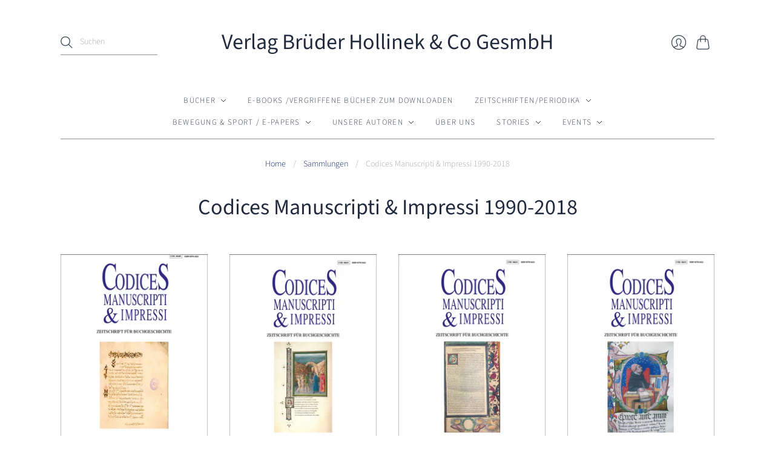

--- FILE ---
content_type: text/html; charset=utf-8
request_url: https://hollinek.at/collections/codices-manuscripti-impressi-1990-2018?page=3
body_size: 20948
content:
<!doctype html>
<html class="no-js">
<head>
  <!-- ithelps - Jenkinator -->
  <!-- noindex this page if the template contains "no-index" in the name -->
  
  <meta charset="utf-8">
  <meta http-equiv="X-UA-Compatible" content="IE=edge,chrome=1">

  
    <link rel="canonical" href="https://hollinek.at/collections/codices-manuscripti-impressi-1990-2018?page=3" />
  

  <title>
    Codices Manuscripti &amp; Impressi 1990-2018

    

    
      &#8211; Seite 3
    

    
      &#8211; Verlag Brüder Hollinek &amp; Co GesmbH
    
  </title>

  

  <meta name="viewport" content="width=device-width, initial-scale=1.0">

  

  
  















<meta property="og:site_name" content="Verlag Brüder Hollinek &amp; Co GesmbH">
<meta property="og:url" content="https://hollinek.at/collections/codices-manuscripti-impressi-1990-2018?page=3">
<meta property="og:title" content="Codices Manuscripti &amp; Impressi 1990-2018">
<meta property="og:type" content="website">
<meta property="og:description" content="Verlag Brüder Hollinek &amp; Co GesmbH">




















<meta name="twitter:title" content="Codices Manuscripti &amp; Impressi 1990-2018">
<meta name="twitter:description" content="Verlag Brüder Hollinek &amp; Co GesmbH">




                <link href="//fonts.googleapis.com/css?family=Neuton:300,400,400i,700|News+Cycle:400,700" rel="stylesheet" type="text/css" media="all" />  


  <link href="//hollinek.at/cdn/shop/t/3/assets/theme.css?v=123521514758244057921759261271" rel="stylesheet" type="text/css" media="all" />

  <script>
    document.documentElement.className=document.documentElement.className.replace(/\bno-js\b/,'js');
    if(window.Shopify&&window.Shopify.designMode)document.documentElement.className+=' in-theme-editor';
  </script>

  
  <script>
    window.Theme = window.Theme || {};
    window.Theme.version = "9.6.0";
    window.Theme.moneyFormat = "€{{amount_with_comma_separator}}";
    window.Theme.routes = {
      "root_url": "/",
      "account_url": "/account",
      "account_login_url": "/account/login",
      "account_logout_url": "/account/logout",
      "account_register_url": "/account/register",
      "account_addresses_url": "/account/addresses",
      "collections_url": "/collections",
      "all_products_collection_url": "/collections/all",
      "search_url": "/search",
      "cart_url": "/cart",
      "cart_add_url": "/cart/add",
      "cart_change_url": "/cart/change",
      "cart_clear_url": "/cart/clear",
      "product_recommendations_url": "/recommendations/products",
    };
  </script>
  


  <script>window.performance && window.performance.mark && window.performance.mark('shopify.content_for_header.start');</script><meta name="facebook-domain-verification" content="r5ok010oo8jkaelc7f55hclgjmdq2t">
<meta name="facebook-domain-verification" content="485j0j0tvnse36v39xljb20uvx7m0b">
<meta id="shopify-digital-wallet" name="shopify-digital-wallet" content="/52801700032/digital_wallets/dialog">
<meta name="shopify-checkout-api-token" content="7fa26988f28f94e7d78c7a2146ce2ac9">
<meta id="in-context-paypal-metadata" data-shop-id="52801700032" data-venmo-supported="false" data-environment="production" data-locale="de_DE" data-paypal-v4="true" data-currency="EUR">
<link rel="alternate" type="application/atom+xml" title="Feed" href="/collections/codices-manuscripti-impressi-1990-2018.atom" />
<link rel="alternate" type="application/json+oembed" href="https://hollinek.at/collections/codices-manuscripti-impressi-1990-2018.oembed?page=3">
<script async="async" src="/checkouts/internal/preloads.js?locale=de-AT"></script>
<script id="shopify-features" type="application/json">{"accessToken":"7fa26988f28f94e7d78c7a2146ce2ac9","betas":["rich-media-storefront-analytics"],"domain":"hollinek.at","predictiveSearch":true,"shopId":52801700032,"locale":"de"}</script>
<script>var Shopify = Shopify || {};
Shopify.shop = "hollinek.myshopify.com";
Shopify.locale = "de";
Shopify.currency = {"active":"EUR","rate":"1.0"};
Shopify.country = "AT";
Shopify.theme = {"name":"{ithelps} - Editions","id":118000615616,"schema_name":"Editions","schema_version":"10.1.0","theme_store_id":457,"role":"main"};
Shopify.theme.handle = "null";
Shopify.theme.style = {"id":null,"handle":null};
Shopify.cdnHost = "hollinek.at/cdn";
Shopify.routes = Shopify.routes || {};
Shopify.routes.root = "/";</script>
<script type="module">!function(o){(o.Shopify=o.Shopify||{}).modules=!0}(window);</script>
<script>!function(o){function n(){var o=[];function n(){o.push(Array.prototype.slice.apply(arguments))}return n.q=o,n}var t=o.Shopify=o.Shopify||{};t.loadFeatures=n(),t.autoloadFeatures=n()}(window);</script>
<script id="shop-js-analytics" type="application/json">{"pageType":"collection"}</script>
<script defer="defer" async type="module" src="//hollinek.at/cdn/shopifycloud/shop-js/modules/v2/client.init-shop-cart-sync_kxAhZfSm.de.esm.js"></script>
<script defer="defer" async type="module" src="//hollinek.at/cdn/shopifycloud/shop-js/modules/v2/chunk.common_5BMd6ono.esm.js"></script>
<script type="module">
  await import("//hollinek.at/cdn/shopifycloud/shop-js/modules/v2/client.init-shop-cart-sync_kxAhZfSm.de.esm.js");
await import("//hollinek.at/cdn/shopifycloud/shop-js/modules/v2/chunk.common_5BMd6ono.esm.js");

  window.Shopify.SignInWithShop?.initShopCartSync?.({"fedCMEnabled":true,"windoidEnabled":true});

</script>
<script>(function() {
  var isLoaded = false;
  function asyncLoad() {
    if (isLoaded) return;
    isLoaded = true;
    var urls = ["https:\/\/gdprcdn.b-cdn.net\/js\/gdpr_cookie_consent.min.js?shop=hollinek.myshopify.com","https:\/\/static2.rapidsearch.dev\/resultpage.js?shop=hollinek.myshopify.com","https:\/\/exapp.flickrocket.com\/shopify\/Scripts\/fr_sso.js?shop=hollinek.myshopify.com"];
    for (var i = 0; i < urls.length; i++) {
      var s = document.createElement('script');
      s.type = 'text/javascript';
      s.async = true;
      s.src = urls[i];
      var x = document.getElementsByTagName('script')[0];
      x.parentNode.insertBefore(s, x);
    }
  };
  if(window.attachEvent) {
    window.attachEvent('onload', asyncLoad);
  } else {
    window.addEventListener('load', asyncLoad, false);
  }
})();</script>
<script id="__st">var __st={"a":52801700032,"offset":3600,"reqid":"4086931c-51d9-4f2d-afdd-3fdfe479d69c-1768998183","pageurl":"hollinek.at\/collections\/codices-manuscripti-impressi-1990-2018?page=3","u":"f890613de9f7","p":"collection","rtyp":"collection","rid":263805534400};</script>
<script>window.ShopifyPaypalV4VisibilityTracking = true;</script>
<script id="captcha-bootstrap">!function(){'use strict';const t='contact',e='account',n='new_comment',o=[[t,t],['blogs',n],['comments',n],[t,'customer']],c=[[e,'customer_login'],[e,'guest_login'],[e,'recover_customer_password'],[e,'create_customer']],r=t=>t.map((([t,e])=>`form[action*='/${t}']:not([data-nocaptcha='true']) input[name='form_type'][value='${e}']`)).join(','),a=t=>()=>t?[...document.querySelectorAll(t)].map((t=>t.form)):[];function s(){const t=[...o],e=r(t);return a(e)}const i='password',u='form_key',d=['recaptcha-v3-token','g-recaptcha-response','h-captcha-response',i],f=()=>{try{return window.sessionStorage}catch{return}},m='__shopify_v',_=t=>t.elements[u];function p(t,e,n=!1){try{const o=window.sessionStorage,c=JSON.parse(o.getItem(e)),{data:r}=function(t){const{data:e,action:n}=t;return t[m]||n?{data:e,action:n}:{data:t,action:n}}(c);for(const[e,n]of Object.entries(r))t.elements[e]&&(t.elements[e].value=n);n&&o.removeItem(e)}catch(o){console.error('form repopulation failed',{error:o})}}const l='form_type',E='cptcha';function T(t){t.dataset[E]=!0}const w=window,h=w.document,L='Shopify',v='ce_forms',y='captcha';let A=!1;((t,e)=>{const n=(g='f06e6c50-85a8-45c8-87d0-21a2b65856fe',I='https://cdn.shopify.com/shopifycloud/storefront-forms-hcaptcha/ce_storefront_forms_captcha_hcaptcha.v1.5.2.iife.js',D={infoText:'Durch hCaptcha geschützt',privacyText:'Datenschutz',termsText:'Allgemeine Geschäftsbedingungen'},(t,e,n)=>{const o=w[L][v],c=o.bindForm;if(c)return c(t,g,e,D).then(n);var r;o.q.push([[t,g,e,D],n]),r=I,A||(h.body.append(Object.assign(h.createElement('script'),{id:'captcha-provider',async:!0,src:r})),A=!0)});var g,I,D;w[L]=w[L]||{},w[L][v]=w[L][v]||{},w[L][v].q=[],w[L][y]=w[L][y]||{},w[L][y].protect=function(t,e){n(t,void 0,e),T(t)},Object.freeze(w[L][y]),function(t,e,n,w,h,L){const[v,y,A,g]=function(t,e,n){const i=e?o:[],u=t?c:[],d=[...i,...u],f=r(d),m=r(i),_=r(d.filter((([t,e])=>n.includes(e))));return[a(f),a(m),a(_),s()]}(w,h,L),I=t=>{const e=t.target;return e instanceof HTMLFormElement?e:e&&e.form},D=t=>v().includes(t);t.addEventListener('submit',(t=>{const e=I(t);if(!e)return;const n=D(e)&&!e.dataset.hcaptchaBound&&!e.dataset.recaptchaBound,o=_(e),c=g().includes(e)&&(!o||!o.value);(n||c)&&t.preventDefault(),c&&!n&&(function(t){try{if(!f())return;!function(t){const e=f();if(!e)return;const n=_(t);if(!n)return;const o=n.value;o&&e.removeItem(o)}(t);const e=Array.from(Array(32),(()=>Math.random().toString(36)[2])).join('');!function(t,e){_(t)||t.append(Object.assign(document.createElement('input'),{type:'hidden',name:u})),t.elements[u].value=e}(t,e),function(t,e){const n=f();if(!n)return;const o=[...t.querySelectorAll(`input[type='${i}']`)].map((({name:t})=>t)),c=[...d,...o],r={};for(const[a,s]of new FormData(t).entries())c.includes(a)||(r[a]=s);n.setItem(e,JSON.stringify({[m]:1,action:t.action,data:r}))}(t,e)}catch(e){console.error('failed to persist form',e)}}(e),e.submit())}));const S=(t,e)=>{t&&!t.dataset[E]&&(n(t,e.some((e=>e===t))),T(t))};for(const o of['focusin','change'])t.addEventListener(o,(t=>{const e=I(t);D(e)&&S(e,y())}));const B=e.get('form_key'),M=e.get(l),P=B&&M;t.addEventListener('DOMContentLoaded',(()=>{const t=y();if(P)for(const e of t)e.elements[l].value===M&&p(e,B);[...new Set([...A(),...v().filter((t=>'true'===t.dataset.shopifyCaptcha))])].forEach((e=>S(e,t)))}))}(h,new URLSearchParams(w.location.search),n,t,e,['guest_login'])})(!0,!0)}();</script>
<script integrity="sha256-4kQ18oKyAcykRKYeNunJcIwy7WH5gtpwJnB7kiuLZ1E=" data-source-attribution="shopify.loadfeatures" defer="defer" src="//hollinek.at/cdn/shopifycloud/storefront/assets/storefront/load_feature-a0a9edcb.js" crossorigin="anonymous"></script>
<script data-source-attribution="shopify.dynamic_checkout.dynamic.init">var Shopify=Shopify||{};Shopify.PaymentButton=Shopify.PaymentButton||{isStorefrontPortableWallets:!0,init:function(){window.Shopify.PaymentButton.init=function(){};var t=document.createElement("script");t.src="https://hollinek.at/cdn/shopifycloud/portable-wallets/latest/portable-wallets.de.js",t.type="module",document.head.appendChild(t)}};
</script>
<script data-source-attribution="shopify.dynamic_checkout.buyer_consent">
  function portableWalletsHideBuyerConsent(e){var t=document.getElementById("shopify-buyer-consent"),n=document.getElementById("shopify-subscription-policy-button");t&&n&&(t.classList.add("hidden"),t.setAttribute("aria-hidden","true"),n.removeEventListener("click",e))}function portableWalletsShowBuyerConsent(e){var t=document.getElementById("shopify-buyer-consent"),n=document.getElementById("shopify-subscription-policy-button");t&&n&&(t.classList.remove("hidden"),t.removeAttribute("aria-hidden"),n.addEventListener("click",e))}window.Shopify?.PaymentButton&&(window.Shopify.PaymentButton.hideBuyerConsent=portableWalletsHideBuyerConsent,window.Shopify.PaymentButton.showBuyerConsent=portableWalletsShowBuyerConsent);
</script>
<script data-source-attribution="shopify.dynamic_checkout.cart.bootstrap">document.addEventListener("DOMContentLoaded",(function(){function t(){return document.querySelector("shopify-accelerated-checkout-cart, shopify-accelerated-checkout")}if(t())Shopify.PaymentButton.init();else{new MutationObserver((function(e,n){t()&&(Shopify.PaymentButton.init(),n.disconnect())})).observe(document.body,{childList:!0,subtree:!0})}}));
</script>
<link id="shopify-accelerated-checkout-styles" rel="stylesheet" media="screen" href="https://hollinek.at/cdn/shopifycloud/portable-wallets/latest/accelerated-checkout-backwards-compat.css" crossorigin="anonymous">
<style id="shopify-accelerated-checkout-cart">
        #shopify-buyer-consent {
  margin-top: 1em;
  display: inline-block;
  width: 100%;
}

#shopify-buyer-consent.hidden {
  display: none;
}

#shopify-subscription-policy-button {
  background: none;
  border: none;
  padding: 0;
  text-decoration: underline;
  font-size: inherit;
  cursor: pointer;
}

#shopify-subscription-policy-button::before {
  box-shadow: none;
}

      </style>
<link rel="stylesheet" media="screen" href="//hollinek.at/cdn/shop/t/3/compiled_assets/styles.css?v=354">
<script id="sections-script" data-sections="static-header" defer="defer" src="//hollinek.at/cdn/shop/t/3/compiled_assets/scripts.js?v=354"></script>
<script>window.performance && window.performance.mark && window.performance.mark('shopify.content_for_header.end');</script>
  


  <script type="text/javascript">
    window.RapidSearchAdmin = false;
  </script>


<link href="https://monorail-edge.shopifysvc.com" rel="dns-prefetch">
<script>(function(){if ("sendBeacon" in navigator && "performance" in window) {try {var session_token_from_headers = performance.getEntriesByType('navigation')[0].serverTiming.find(x => x.name == '_s').description;} catch {var session_token_from_headers = undefined;}var session_cookie_matches = document.cookie.match(/_shopify_s=([^;]*)/);var session_token_from_cookie = session_cookie_matches && session_cookie_matches.length === 2 ? session_cookie_matches[1] : "";var session_token = session_token_from_headers || session_token_from_cookie || "";function handle_abandonment_event(e) {var entries = performance.getEntries().filter(function(entry) {return /monorail-edge.shopifysvc.com/.test(entry.name);});if (!window.abandonment_tracked && entries.length === 0) {window.abandonment_tracked = true;var currentMs = Date.now();var navigation_start = performance.timing.navigationStart;var payload = {shop_id: 52801700032,url: window.location.href,navigation_start,duration: currentMs - navigation_start,session_token,page_type: "collection"};window.navigator.sendBeacon("https://monorail-edge.shopifysvc.com/v1/produce", JSON.stringify({schema_id: "online_store_buyer_site_abandonment/1.1",payload: payload,metadata: {event_created_at_ms: currentMs,event_sent_at_ms: currentMs}}));}}window.addEventListener('pagehide', handle_abandonment_event);}}());</script>
<script id="web-pixels-manager-setup">(function e(e,d,r,n,o){if(void 0===o&&(o={}),!Boolean(null===(a=null===(i=window.Shopify)||void 0===i?void 0:i.analytics)||void 0===a?void 0:a.replayQueue)){var i,a;window.Shopify=window.Shopify||{};var t=window.Shopify;t.analytics=t.analytics||{};var s=t.analytics;s.replayQueue=[],s.publish=function(e,d,r){return s.replayQueue.push([e,d,r]),!0};try{self.performance.mark("wpm:start")}catch(e){}var l=function(){var e={modern:/Edge?\/(1{2}[4-9]|1[2-9]\d|[2-9]\d{2}|\d{4,})\.\d+(\.\d+|)|Firefox\/(1{2}[4-9]|1[2-9]\d|[2-9]\d{2}|\d{4,})\.\d+(\.\d+|)|Chrom(ium|e)\/(9{2}|\d{3,})\.\d+(\.\d+|)|(Maci|X1{2}).+ Version\/(15\.\d+|(1[6-9]|[2-9]\d|\d{3,})\.\d+)([,.]\d+|)( \(\w+\)|)( Mobile\/\w+|) Safari\/|Chrome.+OPR\/(9{2}|\d{3,})\.\d+\.\d+|(CPU[ +]OS|iPhone[ +]OS|CPU[ +]iPhone|CPU IPhone OS|CPU iPad OS)[ +]+(15[._]\d+|(1[6-9]|[2-9]\d|\d{3,})[._]\d+)([._]\d+|)|Android:?[ /-](13[3-9]|1[4-9]\d|[2-9]\d{2}|\d{4,})(\.\d+|)(\.\d+|)|Android.+Firefox\/(13[5-9]|1[4-9]\d|[2-9]\d{2}|\d{4,})\.\d+(\.\d+|)|Android.+Chrom(ium|e)\/(13[3-9]|1[4-9]\d|[2-9]\d{2}|\d{4,})\.\d+(\.\d+|)|SamsungBrowser\/([2-9]\d|\d{3,})\.\d+/,legacy:/Edge?\/(1[6-9]|[2-9]\d|\d{3,})\.\d+(\.\d+|)|Firefox\/(5[4-9]|[6-9]\d|\d{3,})\.\d+(\.\d+|)|Chrom(ium|e)\/(5[1-9]|[6-9]\d|\d{3,})\.\d+(\.\d+|)([\d.]+$|.*Safari\/(?![\d.]+ Edge\/[\d.]+$))|(Maci|X1{2}).+ Version\/(10\.\d+|(1[1-9]|[2-9]\d|\d{3,})\.\d+)([,.]\d+|)( \(\w+\)|)( Mobile\/\w+|) Safari\/|Chrome.+OPR\/(3[89]|[4-9]\d|\d{3,})\.\d+\.\d+|(CPU[ +]OS|iPhone[ +]OS|CPU[ +]iPhone|CPU IPhone OS|CPU iPad OS)[ +]+(10[._]\d+|(1[1-9]|[2-9]\d|\d{3,})[._]\d+)([._]\d+|)|Android:?[ /-](13[3-9]|1[4-9]\d|[2-9]\d{2}|\d{4,})(\.\d+|)(\.\d+|)|Mobile Safari.+OPR\/([89]\d|\d{3,})\.\d+\.\d+|Android.+Firefox\/(13[5-9]|1[4-9]\d|[2-9]\d{2}|\d{4,})\.\d+(\.\d+|)|Android.+Chrom(ium|e)\/(13[3-9]|1[4-9]\d|[2-9]\d{2}|\d{4,})\.\d+(\.\d+|)|Android.+(UC? ?Browser|UCWEB|U3)[ /]?(15\.([5-9]|\d{2,})|(1[6-9]|[2-9]\d|\d{3,})\.\d+)\.\d+|SamsungBrowser\/(5\.\d+|([6-9]|\d{2,})\.\d+)|Android.+MQ{2}Browser\/(14(\.(9|\d{2,})|)|(1[5-9]|[2-9]\d|\d{3,})(\.\d+|))(\.\d+|)|K[Aa][Ii]OS\/(3\.\d+|([4-9]|\d{2,})\.\d+)(\.\d+|)/},d=e.modern,r=e.legacy,n=navigator.userAgent;return n.match(d)?"modern":n.match(r)?"legacy":"unknown"}(),u="modern"===l?"modern":"legacy",c=(null!=n?n:{modern:"",legacy:""})[u],f=function(e){return[e.baseUrl,"/wpm","/b",e.hashVersion,"modern"===e.buildTarget?"m":"l",".js"].join("")}({baseUrl:d,hashVersion:r,buildTarget:u}),m=function(e){var d=e.version,r=e.bundleTarget,n=e.surface,o=e.pageUrl,i=e.monorailEndpoint;return{emit:function(e){var a=e.status,t=e.errorMsg,s=(new Date).getTime(),l=JSON.stringify({metadata:{event_sent_at_ms:s},events:[{schema_id:"web_pixels_manager_load/3.1",payload:{version:d,bundle_target:r,page_url:o,status:a,surface:n,error_msg:t},metadata:{event_created_at_ms:s}}]});if(!i)return console&&console.warn&&console.warn("[Web Pixels Manager] No Monorail endpoint provided, skipping logging."),!1;try{return self.navigator.sendBeacon.bind(self.navigator)(i,l)}catch(e){}var u=new XMLHttpRequest;try{return u.open("POST",i,!0),u.setRequestHeader("Content-Type","text/plain"),u.send(l),!0}catch(e){return console&&console.warn&&console.warn("[Web Pixels Manager] Got an unhandled error while logging to Monorail."),!1}}}}({version:r,bundleTarget:l,surface:e.surface,pageUrl:self.location.href,monorailEndpoint:e.monorailEndpoint});try{o.browserTarget=l,function(e){var d=e.src,r=e.async,n=void 0===r||r,o=e.onload,i=e.onerror,a=e.sri,t=e.scriptDataAttributes,s=void 0===t?{}:t,l=document.createElement("script"),u=document.querySelector("head"),c=document.querySelector("body");if(l.async=n,l.src=d,a&&(l.integrity=a,l.crossOrigin="anonymous"),s)for(var f in s)if(Object.prototype.hasOwnProperty.call(s,f))try{l.dataset[f]=s[f]}catch(e){}if(o&&l.addEventListener("load",o),i&&l.addEventListener("error",i),u)u.appendChild(l);else{if(!c)throw new Error("Did not find a head or body element to append the script");c.appendChild(l)}}({src:f,async:!0,onload:function(){if(!function(){var e,d;return Boolean(null===(d=null===(e=window.Shopify)||void 0===e?void 0:e.analytics)||void 0===d?void 0:d.initialized)}()){var d=window.webPixelsManager.init(e)||void 0;if(d){var r=window.Shopify.analytics;r.replayQueue.forEach((function(e){var r=e[0],n=e[1],o=e[2];d.publishCustomEvent(r,n,o)})),r.replayQueue=[],r.publish=d.publishCustomEvent,r.visitor=d.visitor,r.initialized=!0}}},onerror:function(){return m.emit({status:"failed",errorMsg:"".concat(f," has failed to load")})},sri:function(e){var d=/^sha384-[A-Za-z0-9+/=]+$/;return"string"==typeof e&&d.test(e)}(c)?c:"",scriptDataAttributes:o}),m.emit({status:"loading"})}catch(e){m.emit({status:"failed",errorMsg:(null==e?void 0:e.message)||"Unknown error"})}}})({shopId: 52801700032,storefrontBaseUrl: "https://hollinek.at",extensionsBaseUrl: "https://extensions.shopifycdn.com/cdn/shopifycloud/web-pixels-manager",monorailEndpoint: "https://monorail-edge.shopifysvc.com/unstable/produce_batch",surface: "storefront-renderer",enabledBetaFlags: ["2dca8a86"],webPixelsConfigList: [{"id":"2180743492","configuration":"{\"storeId\":\"hollinek.myshopify.com\"}","eventPayloadVersion":"v1","runtimeContext":"STRICT","scriptVersion":"e7ff4835c2df0be089f361b898b8b040","type":"APP","apiClientId":3440817,"privacyPurposes":["ANALYTICS"],"dataSharingAdjustments":{"protectedCustomerApprovalScopes":["read_customer_personal_data"]}},{"id":"936771908","configuration":"{\"config\":\"{\\\"pixel_id\\\":\\\"G-MJVGXHZGV5\\\",\\\"gtag_events\\\":[{\\\"type\\\":\\\"purchase\\\",\\\"action_label\\\":\\\"G-MJVGXHZGV5\\\"},{\\\"type\\\":\\\"page_view\\\",\\\"action_label\\\":\\\"G-MJVGXHZGV5\\\"},{\\\"type\\\":\\\"view_item\\\",\\\"action_label\\\":\\\"G-MJVGXHZGV5\\\"},{\\\"type\\\":\\\"search\\\",\\\"action_label\\\":\\\"G-MJVGXHZGV5\\\"},{\\\"type\\\":\\\"add_to_cart\\\",\\\"action_label\\\":\\\"G-MJVGXHZGV5\\\"},{\\\"type\\\":\\\"begin_checkout\\\",\\\"action_label\\\":\\\"G-MJVGXHZGV5\\\"},{\\\"type\\\":\\\"add_payment_info\\\",\\\"action_label\\\":\\\"G-MJVGXHZGV5\\\"}],\\\"enable_monitoring_mode\\\":false}\"}","eventPayloadVersion":"v1","runtimeContext":"OPEN","scriptVersion":"b2a88bafab3e21179ed38636efcd8a93","type":"APP","apiClientId":1780363,"privacyPurposes":[],"dataSharingAdjustments":{"protectedCustomerApprovalScopes":["read_customer_address","read_customer_email","read_customer_name","read_customer_personal_data","read_customer_phone"]}},{"id":"460030276","configuration":"{\"pixel_id\":\"786311338720388\",\"pixel_type\":\"facebook_pixel\",\"metaapp_system_user_token\":\"-\"}","eventPayloadVersion":"v1","runtimeContext":"OPEN","scriptVersion":"ca16bc87fe92b6042fbaa3acc2fbdaa6","type":"APP","apiClientId":2329312,"privacyPurposes":["ANALYTICS","MARKETING","SALE_OF_DATA"],"dataSharingAdjustments":{"protectedCustomerApprovalScopes":["read_customer_address","read_customer_email","read_customer_name","read_customer_personal_data","read_customer_phone"]}},{"id":"170819908","eventPayloadVersion":"v1","runtimeContext":"LAX","scriptVersion":"1","type":"CUSTOM","privacyPurposes":["ANALYTICS"],"name":"Google Analytics tag (migrated)"},{"id":"shopify-app-pixel","configuration":"{}","eventPayloadVersion":"v1","runtimeContext":"STRICT","scriptVersion":"0450","apiClientId":"shopify-pixel","type":"APP","privacyPurposes":["ANALYTICS","MARKETING"]},{"id":"shopify-custom-pixel","eventPayloadVersion":"v1","runtimeContext":"LAX","scriptVersion":"0450","apiClientId":"shopify-pixel","type":"CUSTOM","privacyPurposes":["ANALYTICS","MARKETING"]}],isMerchantRequest: false,initData: {"shop":{"name":"Verlag Brüder Hollinek \u0026 Co GesmbH","paymentSettings":{"currencyCode":"EUR"},"myshopifyDomain":"hollinek.myshopify.com","countryCode":"AT","storefrontUrl":"https:\/\/hollinek.at"},"customer":null,"cart":null,"checkout":null,"productVariants":[],"purchasingCompany":null},},"https://hollinek.at/cdn","fcfee988w5aeb613cpc8e4bc33m6693e112",{"modern":"","legacy":""},{"shopId":"52801700032","storefrontBaseUrl":"https:\/\/hollinek.at","extensionBaseUrl":"https:\/\/extensions.shopifycdn.com\/cdn\/shopifycloud\/web-pixels-manager","surface":"storefront-renderer","enabledBetaFlags":"[\"2dca8a86\"]","isMerchantRequest":"false","hashVersion":"fcfee988w5aeb613cpc8e4bc33m6693e112","publish":"custom","events":"[[\"page_viewed\",{}],[\"collection_viewed\",{\"collection\":{\"id\":\"263805534400\",\"title\":\"Codices Manuscripti \u0026 Impressi 1990-2018\",\"productVariants\":[{\"price\":{\"amount\":36.0,\"currencyCode\":\"EUR\"},\"product\":{\"title\":\"Codices Manuscripti \u0026 Impressi 107 (2017)\",\"vendor\":\"Hollinek\",\"id\":\"6595930652864\",\"untranslatedTitle\":\"Codices Manuscripti \u0026 Impressi 107 (2017)\",\"url\":\"\/products\/kopie-von-codices-manuscripti-impressi-108-109-2017\",\"type\":\"\"},\"id\":\"39490173698240\",\"image\":{\"src\":\"\/\/hollinek.at\/cdn\/shop\/products\/107_cm_2017.jpg?v=1617189596\"},\"sku\":\"0379-3621\",\"title\":\"Default Title\",\"untranslatedTitle\":\"Default Title\"},{\"price\":{\"amount\":68.0,\"currencyCode\":\"EUR\"},\"product\":{\"title\":\"Codices Manuscripti \u0026 Impressi 108\/109 (2017)\",\"vendor\":\"Hollinek\",\"id\":\"6595929768128\",\"untranslatedTitle\":\"Codices Manuscripti \u0026 Impressi 108\/109 (2017)\",\"url\":\"\/products\/kopie-von-codices-manuscripti-impressi-110-2018\",\"type\":\"\"},\"id\":\"39490172027072\",\"image\":{\"src\":\"\/\/hollinek.at\/cdn\/shop\/products\/108_109_cm_2017.jpg?v=1617189306\"},\"sku\":\"0379-3621\",\"title\":\"Default Title\",\"untranslatedTitle\":\"Default Title\"},{\"price\":{\"amount\":36.0,\"currencyCode\":\"EUR\"},\"product\":{\"title\":\"Codices Manuscripti \u0026 Impressi 111 (2018)\",\"vendor\":\"Hollinek\",\"id\":\"6595926294720\",\"untranslatedTitle\":\"Codices Manuscripti \u0026 Impressi 111 (2018)\",\"url\":\"\/products\/codices-manuscripti-impressi-112-113-2018\",\"type\":\"\"},\"id\":\"39490150662336\",\"image\":{\"src\":\"\/\/hollinek.at\/cdn\/shop\/products\/111_cm_2018_8badd826-a036-4269-a16b-c528b9297d13.jpg?v=1617188669\"},\"sku\":\"0379-3621\",\"title\":\"Default Title\",\"untranslatedTitle\":\"Default Title\"},{\"price\":{\"amount\":36.0,\"currencyCode\":\"EUR\"},\"product\":{\"title\":\"Codices Manuscripti \u0026 Impressi 110 (2018)\",\"vendor\":\"Hollinek\",\"id\":\"6584870011072\",\"untranslatedTitle\":\"Codices Manuscripti \u0026 Impressi 110 (2018)\",\"url\":\"\/products\/kopie-von-codices-manuscripti-impressi-112-113\",\"type\":\"\"},\"id\":\"39434130358464\",\"image\":{\"src\":\"\/\/hollinek.at\/cdn\/shop\/products\/110_cm_2018.jpg?v=1617189051\"},\"sku\":\"0379-3621\",\"title\":\"Default Title\",\"untranslatedTitle\":\"Default Title\"},{\"price\":{\"amount\":68.0,\"currencyCode\":\"EUR\"},\"product\":{\"title\":\"Codices Manuscripti \u0026 Impressi 112\/113 (2018)\",\"vendor\":\"Hollinek\",\"id\":\"6584785010880\",\"untranslatedTitle\":\"Codices Manuscripti \u0026 Impressi 112\/113 (2018)\",\"url\":\"\/products\/kopie-von-codices-manuscripti-impressi-114-115\",\"type\":\"\"},\"id\":\"39433641623744\",\"image\":{\"src\":\"\/\/hollinek.at\/cdn\/shop\/products\/112_113_cm_2018.jpg?v=1616571967\"},\"sku\":\"0379-3621\",\"title\":\"Default Title\",\"untranslatedTitle\":\"Default Title\"}]}}]]"});</script><script>
  window.ShopifyAnalytics = window.ShopifyAnalytics || {};
  window.ShopifyAnalytics.meta = window.ShopifyAnalytics.meta || {};
  window.ShopifyAnalytics.meta.currency = 'EUR';
  var meta = {"products":[{"id":6595930652864,"gid":"gid:\/\/shopify\/Product\/6595930652864","vendor":"Hollinek","type":"","handle":"kopie-von-codices-manuscripti-impressi-108-109-2017","variants":[{"id":39490173698240,"price":3600,"name":"Codices Manuscripti \u0026 Impressi 107 (2017)","public_title":null,"sku":"0379-3621"}],"remote":false},{"id":6595929768128,"gid":"gid:\/\/shopify\/Product\/6595929768128","vendor":"Hollinek","type":"","handle":"kopie-von-codices-manuscripti-impressi-110-2018","variants":[{"id":39490172027072,"price":6800,"name":"Codices Manuscripti \u0026 Impressi 108\/109 (2017)","public_title":null,"sku":"0379-3621"}],"remote":false},{"id":6595926294720,"gid":"gid:\/\/shopify\/Product\/6595926294720","vendor":"Hollinek","type":"","handle":"codices-manuscripti-impressi-112-113-2018","variants":[{"id":39490150662336,"price":3600,"name":"Codices Manuscripti \u0026 Impressi 111 (2018)","public_title":null,"sku":"0379-3621"}],"remote":false},{"id":6584870011072,"gid":"gid:\/\/shopify\/Product\/6584870011072","vendor":"Hollinek","type":"","handle":"kopie-von-codices-manuscripti-impressi-112-113","variants":[{"id":39434130358464,"price":3600,"name":"Codices Manuscripti \u0026 Impressi 110 (2018)","public_title":null,"sku":"0379-3621"}],"remote":false},{"id":6584785010880,"gid":"gid:\/\/shopify\/Product\/6584785010880","vendor":"Hollinek","type":"","handle":"kopie-von-codices-manuscripti-impressi-114-115","variants":[{"id":39433641623744,"price":6800,"name":"Codices Manuscripti \u0026 Impressi 112\/113 (2018)","public_title":null,"sku":"0379-3621"}],"remote":false}],"page":{"pageType":"collection","resourceType":"collection","resourceId":263805534400,"requestId":"4086931c-51d9-4f2d-afdd-3fdfe479d69c-1768998183"}};
  for (var attr in meta) {
    window.ShopifyAnalytics.meta[attr] = meta[attr];
  }
</script>
<script class="analytics">
  (function () {
    var customDocumentWrite = function(content) {
      var jquery = null;

      if (window.jQuery) {
        jquery = window.jQuery;
      } else if (window.Checkout && window.Checkout.$) {
        jquery = window.Checkout.$;
      }

      if (jquery) {
        jquery('body').append(content);
      }
    };

    var hasLoggedConversion = function(token) {
      if (token) {
        return document.cookie.indexOf('loggedConversion=' + token) !== -1;
      }
      return false;
    }

    var setCookieIfConversion = function(token) {
      if (token) {
        var twoMonthsFromNow = new Date(Date.now());
        twoMonthsFromNow.setMonth(twoMonthsFromNow.getMonth() + 2);

        document.cookie = 'loggedConversion=' + token + '; expires=' + twoMonthsFromNow;
      }
    }

    var trekkie = window.ShopifyAnalytics.lib = window.trekkie = window.trekkie || [];
    if (trekkie.integrations) {
      return;
    }
    trekkie.methods = [
      'identify',
      'page',
      'ready',
      'track',
      'trackForm',
      'trackLink'
    ];
    trekkie.factory = function(method) {
      return function() {
        var args = Array.prototype.slice.call(arguments);
        args.unshift(method);
        trekkie.push(args);
        return trekkie;
      };
    };
    for (var i = 0; i < trekkie.methods.length; i++) {
      var key = trekkie.methods[i];
      trekkie[key] = trekkie.factory(key);
    }
    trekkie.load = function(config) {
      trekkie.config = config || {};
      trekkie.config.initialDocumentCookie = document.cookie;
      var first = document.getElementsByTagName('script')[0];
      var script = document.createElement('script');
      script.type = 'text/javascript';
      script.onerror = function(e) {
        var scriptFallback = document.createElement('script');
        scriptFallback.type = 'text/javascript';
        scriptFallback.onerror = function(error) {
                var Monorail = {
      produce: function produce(monorailDomain, schemaId, payload) {
        var currentMs = new Date().getTime();
        var event = {
          schema_id: schemaId,
          payload: payload,
          metadata: {
            event_created_at_ms: currentMs,
            event_sent_at_ms: currentMs
          }
        };
        return Monorail.sendRequest("https://" + monorailDomain + "/v1/produce", JSON.stringify(event));
      },
      sendRequest: function sendRequest(endpointUrl, payload) {
        // Try the sendBeacon API
        if (window && window.navigator && typeof window.navigator.sendBeacon === 'function' && typeof window.Blob === 'function' && !Monorail.isIos12()) {
          var blobData = new window.Blob([payload], {
            type: 'text/plain'
          });

          if (window.navigator.sendBeacon(endpointUrl, blobData)) {
            return true;
          } // sendBeacon was not successful

        } // XHR beacon

        var xhr = new XMLHttpRequest();

        try {
          xhr.open('POST', endpointUrl);
          xhr.setRequestHeader('Content-Type', 'text/plain');
          xhr.send(payload);
        } catch (e) {
          console.log(e);
        }

        return false;
      },
      isIos12: function isIos12() {
        return window.navigator.userAgent.lastIndexOf('iPhone; CPU iPhone OS 12_') !== -1 || window.navigator.userAgent.lastIndexOf('iPad; CPU OS 12_') !== -1;
      }
    };
    Monorail.produce('monorail-edge.shopifysvc.com',
      'trekkie_storefront_load_errors/1.1',
      {shop_id: 52801700032,
      theme_id: 118000615616,
      app_name: "storefront",
      context_url: window.location.href,
      source_url: "//hollinek.at/cdn/s/trekkie.storefront.cd680fe47e6c39ca5d5df5f0a32d569bc48c0f27.min.js"});

        };
        scriptFallback.async = true;
        scriptFallback.src = '//hollinek.at/cdn/s/trekkie.storefront.cd680fe47e6c39ca5d5df5f0a32d569bc48c0f27.min.js';
        first.parentNode.insertBefore(scriptFallback, first);
      };
      script.async = true;
      script.src = '//hollinek.at/cdn/s/trekkie.storefront.cd680fe47e6c39ca5d5df5f0a32d569bc48c0f27.min.js';
      first.parentNode.insertBefore(script, first);
    };
    trekkie.load(
      {"Trekkie":{"appName":"storefront","development":false,"defaultAttributes":{"shopId":52801700032,"isMerchantRequest":null,"themeId":118000615616,"themeCityHash":"2850456093808189033","contentLanguage":"de","currency":"EUR","eventMetadataId":"01f4157f-1898-416b-9f44-513c40a4e495"},"isServerSideCookieWritingEnabled":true,"monorailRegion":"shop_domain","enabledBetaFlags":["65f19447"]},"Session Attribution":{},"S2S":{"facebookCapiEnabled":true,"source":"trekkie-storefront-renderer","apiClientId":580111}}
    );

    var loaded = false;
    trekkie.ready(function() {
      if (loaded) return;
      loaded = true;

      window.ShopifyAnalytics.lib = window.trekkie;

      var originalDocumentWrite = document.write;
      document.write = customDocumentWrite;
      try { window.ShopifyAnalytics.merchantGoogleAnalytics.call(this); } catch(error) {};
      document.write = originalDocumentWrite;

      window.ShopifyAnalytics.lib.page(null,{"pageType":"collection","resourceType":"collection","resourceId":263805534400,"requestId":"4086931c-51d9-4f2d-afdd-3fdfe479d69c-1768998183","shopifyEmitted":true});

      var match = window.location.pathname.match(/checkouts\/(.+)\/(thank_you|post_purchase)/)
      var token = match? match[1]: undefined;
      if (!hasLoggedConversion(token)) {
        setCookieIfConversion(token);
        window.ShopifyAnalytics.lib.track("Viewed Product Category",{"currency":"EUR","category":"Collection: codices-manuscripti-impressi-1990-2018","collectionName":"codices-manuscripti-impressi-1990-2018","collectionId":263805534400,"nonInteraction":true},undefined,undefined,{"shopifyEmitted":true});
      }
    });


        var eventsListenerScript = document.createElement('script');
        eventsListenerScript.async = true;
        eventsListenerScript.src = "//hollinek.at/cdn/shopifycloud/storefront/assets/shop_events_listener-3da45d37.js";
        document.getElementsByTagName('head')[0].appendChild(eventsListenerScript);

})();</script>
  <script>
  if (!window.ga || (window.ga && typeof window.ga !== 'function')) {
    window.ga = function ga() {
      (window.ga.q = window.ga.q || []).push(arguments);
      if (window.Shopify && window.Shopify.analytics && typeof window.Shopify.analytics.publish === 'function') {
        window.Shopify.analytics.publish("ga_stub_called", {}, {sendTo: "google_osp_migration"});
      }
      console.error("Shopify's Google Analytics stub called with:", Array.from(arguments), "\nSee https://help.shopify.com/manual/promoting-marketing/pixels/pixel-migration#google for more information.");
    };
    if (window.Shopify && window.Shopify.analytics && typeof window.Shopify.analytics.publish === 'function') {
      window.Shopify.analytics.publish("ga_stub_initialized", {}, {sendTo: "google_osp_migration"});
    }
  }
</script>
<script
  defer
  src="https://hollinek.at/cdn/shopifycloud/perf-kit/shopify-perf-kit-3.0.4.min.js"
  data-application="storefront-renderer"
  data-shop-id="52801700032"
  data-render-region="gcp-us-east1"
  data-page-type="collection"
  data-theme-instance-id="118000615616"
  data-theme-name="Editions"
  data-theme-version="10.1.0"
  data-monorail-region="shop_domain"
  data-resource-timing-sampling-rate="10"
  data-shs="true"
  data-shs-beacon="true"
  data-shs-export-with-fetch="true"
  data-shs-logs-sample-rate="1"
  data-shs-beacon-endpoint="https://hollinek.at/api/collect"
></script>
</head>

<body class="
  template-collection
  
">
  <a class="skip-to-main" href="#main-content">Zum Inhalt springen</a>

  <div id="fb-root"></div>
  <script>(function(d, s, id) {
    var js, fjs = d.getElementsByTagName(s)[0];
    if (d.getElementById(id)) return;
    js = d.createElement(s); js.id = id;
    js.src = "//connect.facebook.net/en_US/all.js#xfbml=1&appId=187795038002910";
    fjs.parentNode.insertBefore(js, fjs);
  }(document, 'script', 'facebook-jssdk'));</script>

  <div id="shopify-section-pxs-announcement-bar" class="shopify-section"><script
  type="application/json"
  data-section-type="pxs-announcement-bar"
  data-section-id="pxs-announcement-bar"
></script>












  </div>

  

<nav
  class="header-controls"
  data-header-controls
  aria-label=""
>
  <div class="header-controls__wrapper">
    <div class="header-controls__search">
      <form class="header-controls__search-form" action="/search" method="get">
        <input
          name="q"
          type="search"
          placeholder="Suchen"
          class="header-controls__search-field"
          data-search-input
        >
        <button type="submit" aria-label="Suchen" class="header-controls__search-submit">
          
                            <svg class="icon-search "    aria-hidden="true"    focusable="false"    role="presentation"    xmlns="http://www.w3.org/2000/svg" width="20" height="20" viewBox="0 0 20 20" fill="none">      <path fill-rule="evenodd" clip-rule="evenodd" d="M8.07722 15.3846C12.1132 15.3846 15.3849 12.1128 15.3849 8.07692C15.3849 4.04099 12.1132 0.769226 8.07722 0.769226C4.0413 0.769226 0.769531 4.04099 0.769531 8.07692C0.769531 12.1128 4.0413 15.3846 8.07722 15.3846Z" stroke="currentColor" stroke-width="1.25" stroke-linecap="round" stroke-linejoin="round"/>      <path d="M18.8466 18.8461L13.4619 13.4615" stroke="currentColor" stroke-width="1.25" stroke-linecap="round" stroke-linejoin="round"/>    </svg>                          

        </button>
      </form>
    </div>
    <div class="header-controls__mobile-trigger">
      <button
        class="header-controls__mobile-button"
        aria-label="Menü"
        data-mobile-nav-trigger
      >
        
                  <svg class="icon-mobile-nav "    aria-hidden="true"    focusable="false"    role="presentation"    xmlns="http://www.w3.org/2000/svg" width="26" height="26" viewBox="0 0 26 26" fill="none">      <path d="M2.00024 6H24.0002" stroke="currentColor" stroke-width="1.5"/>      <path d="M2 13H24" stroke="currentColor" stroke-width="1.5"/>      <path d="M2.00024 20H24.0002" stroke="currentColor" stroke-width="1.5"/>    </svg>                                    

      </button>
    </div>
    <div class="header-controls__account-cart">
      
        
          <a href="/account/login" class="header-controls__account">
            
                                              <svg class="icon-user "    aria-hidden="true"    focusable="false"    role="presentation"    xmlns="http://www.w3.org/2000/svg" width="26" height="26" viewBox="0 0 26 26" fill="none">      <path fill-rule="evenodd" clip-rule="evenodd" d="M13 24.5C19.3513 24.5 24.5 19.3513 24.5 13C24.5 6.64873 19.3513 1.5 13 1.5C6.64873 1.5 1.5 6.64873 1.5 13C1.5 19.3513 6.64873 24.5 13 24.5Z" stroke="currentColor" stroke-width="1.25" stroke-linecap="round" stroke-linejoin="round"/>      <path d="M4.95898 21.221C6.66657 20.2309 8.48298 19.4416 10.372 18.869C11.209 18.56 11.3 16.64 10.7 15.98C9.83398 15.027 9.09998 13.91 9.09998 11.214C8.99795 10.1275 9.36642 9.04944 10.1121 8.25272C10.8578 7.45599 11.9092 7.01703 13 7.047C14.0908 7.01703 15.1422 7.45599 15.8879 8.25272C16.6335 9.04944 17.002 10.1275 16.9 11.214C16.9 13.914 16.166 15.027 15.3 15.98C14.7 16.64 14.791 18.56 15.628 18.869C17.517 19.4416 19.3334 20.2309 21.041 21.221" stroke="currentColor" stroke-width="1.25" stroke-linecap="round" stroke-linejoin="round"/>    </svg>        

            <span class="visually-hidden">Anmelden</span>
          </a>
        
      

      <a href="/cart" class="header-controls__cart">
        
      <svg class="icon-bag "    aria-hidden="true"    focusable="false"    role="presentation"    xmlns="http://www.w3.org/2000/svg" width="22" height="24" viewBox="0 0 22 24" fill="none">      <path d="M6.91699 10.993V4.95104C6.91699 2.72645 8.70785 0.923065 10.917 0.923065C13.1261 0.923065 14.917 2.72645 14.917 4.95104V10.993" stroke="currentColor" stroke-width="1.25" stroke-linecap="round" stroke-linejoin="round"/>      <path fill-rule="evenodd" clip-rule="evenodd" d="M18.131 23.0769C19.6697 23.0769 20.917 21.8209 20.917 20.2714C20.9174 20.1285 20.9067 19.9857 20.885 19.8445L19.221 8.95686C19.0463 7.81137 18.0679 6.96551 16.917 6.96503H4.917C3.76678 6.96536 2.78859 7.81016 2.613 8.95485L0.949001 19.8545C0.927336 19.9958 0.916636 20.1386 0.917001 20.2815C0.92251 21.827 2.16823 23.0769 3.703 23.0769H18.131Z" stroke="currentColor" stroke-width="1.25" stroke-linecap="round" stroke-linejoin="round"/>    </svg>                                                

        <span class="visually-hidden">Warenkorb</span>
        <span class="header-controls__cart-count" data-header-cart-count>
          
        </span>
      </a>
    </div>
  </div>
</nav>


  <div id="shopify-section-static-header" class="shopify-section site-header__outer-wrapper">



<style>
  body {
    
      
      --header-logo-height: 2.6875rem;
      --header-logo-height-mobile: 1.9375rem;
    
  }

  .header-controls {
    
  }

  .site-header__outer-wrapper {
    
      position: sticky;
    
  }
</style>

<script
  type="application/json"
  data-section-type="static-header"
  data-section-id="static-header"
>
</script>

<header
  class="site-header site-header--sticky"
  data-site-header
>
  <div class="site-header__wrapper">
    <h1 class="site-header__heading" data-header-logo>
      
        <a href="/" title="">Verlag Brüder Hollinek &amp; Co GesmbH</a>
      
    </h1>

    <nav class="site-navigation" aria-label="Main navigation">
      <ul
  class="navigation-desktop"
  data-navigation-desktop
>
  
    
    
    

    

    
    

    <li
      class="navigation-desktop__tier-1-item"
      data-nav-desktop-parent
      
    >
      <a
        href="/collections/all"
        class="navigation-desktop__tier-1-link"
        data-nav-desktop-link
        aria-haspopup="true"
      >
        Bücher
        
          
          <svg class="icon-chevron-small "    aria-hidden="true"    focusable="false"    role="presentation"    xmlns="http://www.w3.org/2000/svg" width="10" height="6" viewBox="0 0 10 6" fill="none">      <path d="M1 1L5 5L9 1" stroke="currentColor"/>    </svg>                                            

        
      </a>

      
        

        <ul
          class="
            
              navigation-desktop__tier-2
            
          "
          
            data-nav-desktop-submenu
            data-navigation-tier-2
          
        >
          
            
            
            <li
              class="navigation-desktop__tier-2-item"
              
            >
              <a
                href="/collections/alle-bucher"
                class="navigation-desktop__tier-2-link"
                data-nav-desktop-link
                
              >
                Alle Bücher
                
              </a>

              
            </li>
          
            
            
            <li
              class="navigation-desktop__tier-2-item"
              
            >
              <a
                href="/collections/neuerscheinungen-2021"
                class="navigation-desktop__tier-2-link"
                data-nav-desktop-link
                
              >
                NEUERSCHEINUNGEN
                
              </a>

              
            </li>
          
            
            
            <li
              class="navigation-desktop__tier-2-item"
              
            >
              <a
                href="/collections/sale"
                class="navigation-desktop__tier-2-link"
                data-nav-desktop-link
                
              >
                Sale
                
              </a>

              
            </li>
          
            
            
            <li
              class="navigation-desktop__tier-2-item"
              
            >
              <a
                href="/collections/bestseller"
                class="navigation-desktop__tier-2-link"
                data-nav-desktop-link
                
              >
                Bestseller
                
              </a>

              
            </li>
          
            
            
            <li
              class="navigation-desktop__tier-2-item"
              
            >
              <a
                href="/collections/auto-bucher"
                class="navigation-desktop__tier-2-link"
                data-nav-desktop-link
                
              >
                Autobücher
                
              </a>

              
            </li>
          
            
            
            <li
              class="navigation-desktop__tier-2-item"
              
            >
              <a
                href="/collections/motorradbucher"
                class="navigation-desktop__tier-2-link"
                data-nav-desktop-link
                
              >
                Motorradbücher
                
              </a>

              
            </li>
          
            
            
            <li
              class="navigation-desktop__tier-2-item"
              
            >
              <a
                href="/collections/fahrradbucher"
                class="navigation-desktop__tier-2-link"
                data-nav-desktop-link
                
              >
                Fahrradbücher
                
              </a>

              
            </li>
          
            
            
            <li
              class="navigation-desktop__tier-2-item"
              
            >
              <a
                href="/collections/keramik_1"
                class="navigation-desktop__tier-2-link"
                data-nav-desktop-link
                
              >
                Kunsthandwerk
                
              </a>

              
            </li>
          
        </ul>

        
      
    </li>
  
    
    
    

    

    
    

    <li
      class="navigation-desktop__tier-1-item"
      
      
    >
      <a
        href="/collections/alle-e-books"
        class="navigation-desktop__tier-1-link"
        data-nav-desktop-link
        
      >
        E-Books /Vergriffene Bücher zum Downloaden
        
      </a>

      
    </li>
  
    
    
    

    

    
    

    <li
      class="navigation-desktop__tier-1-item"
      data-nav-desktop-parent
      
    >
      <a
        href="#"
        class="navigation-desktop__tier-1-link"
        data-nav-desktop-link
        aria-haspopup="true"
      >
        Zeitschriften/Periodika
        
          
          <svg class="icon-chevron-small "    aria-hidden="true"    focusable="false"    role="presentation"    xmlns="http://www.w3.org/2000/svg" width="10" height="6" viewBox="0 0 10 6" fill="none">      <path d="M1 1L5 5L9 1" stroke="currentColor"/>    </svg>                                            

        
      </a>

      
        

        <ul
          class="
            
              navigation-desktop__tier-2
            
          "
          
            data-nav-desktop-submenu
            data-navigation-tier-2
          
        >
          
            
            
            <li
              class="navigation-desktop__tier-2-item"
              
            >
              <a
                href="/pages/codices-manuscripti-impressi"
                class="navigation-desktop__tier-2-link"
                data-nav-desktop-link
                
              >
                Codices Manuscripti & Impressi
                
              </a>

              
            </li>
          
            
            
            <li
              class="navigation-desktop__tier-2-item"
              
            >
              <a
                href="/pages/bewegung-sport"
                class="navigation-desktop__tier-2-link"
                data-nav-desktop-link
                
              >
                Bewegung & Sport
                
              </a>

              
            </li>
          
            
            
            <li
              class="navigation-desktop__tier-2-item"
              
            >
              <a
                href="/collections/osterr-lebensmittelbuch"
                class="navigation-desktop__tier-2-link"
                data-nav-desktop-link
                
              >
                Österr. Lebensmittelbuch
                
              </a>

              
            </li>
          
        </ul>

        
      
    </li>
  
    
    
    

    

    
    

    <li
      class="navigation-desktop__tier-1-item"
      data-nav-desktop-parent
      
    >
      <a
        href="/pages/bewegung-sport-e-papers"
        class="navigation-desktop__tier-1-link"
        data-nav-desktop-link
        aria-haspopup="true"
      >
        Bewegung & Sport / E-Papers
        
          
          <svg class="icon-chevron-small "    aria-hidden="true"    focusable="false"    role="presentation"    xmlns="http://www.w3.org/2000/svg" width="10" height="6" viewBox="0 0 10 6" fill="none">      <path d="M1 1L5 5L9 1" stroke="currentColor"/>    </svg>                                            

        
      </a>

      
        

        <ul
          class="
            
              navigation-desktop__tier-2
            
          "
          
            data-nav-desktop-submenu
            data-navigation-tier-2
          
        >
          
            
            
            <li
              class="navigation-desktop__tier-2-item"
              
            >
              <a
                href="/pages/bewegung-sport-e-papers"
                class="navigation-desktop__tier-2-link"
                data-nav-desktop-link
                
              >
                Bewegung & Sport
                
              </a>

              
            </li>
          
            
            
            <li
              class="navigation-desktop__tier-2-item"
              
            >
              <a
                href="/collections/e-papers-bewegung-sport-2022"
                class="navigation-desktop__tier-2-link"
                data-nav-desktop-link
                
              >
                Bewegung & Sport 2022
                
              </a>

              
            </li>
          
            
            
            <li
              class="navigation-desktop__tier-2-item"
              
            >
              <a
                href="/collections/e-papers-bewegung-sport-2023"
                class="navigation-desktop__tier-2-link"
                data-nav-desktop-link
                
              >
                Bewegung & Sport 2023
                
              </a>

              
            </li>
          
            
            
            <li
              class="navigation-desktop__tier-2-item"
              
            >
              <a
                href="/collections/e-papers-bewegung-sport-2024"
                class="navigation-desktop__tier-2-link"
                data-nav-desktop-link
                
              >
                Bewegung & Sport 2024
                
              </a>

              
            </li>
          
        </ul>

        
      
    </li>
  
    
    
    

    

    
    

    <li
      class="navigation-desktop__tier-1-item"
      data-nav-desktop-parent
      
    >
      <a
        href="#"
        class="navigation-desktop__tier-1-link"
        data-nav-desktop-link
        aria-haspopup="true"
      >
        Unsere Autoren
        
          
          <svg class="icon-chevron-small "    aria-hidden="true"    focusable="false"    role="presentation"    xmlns="http://www.w3.org/2000/svg" width="10" height="6" viewBox="0 0 10 6" fill="none">      <path d="M1 1L5 5L9 1" stroke="currentColor"/>    </svg>                                            

        
      </a>

      
        

        <ul
          class="
            
              navigation-desktop__tier-2
            
          "
          
            data-nav-desktop-submenu
            data-navigation-tier-2
          
        >
          
            
            
            <li
              class="navigation-desktop__tier-2-item"
              
            >
              <a
                href="/collections/klugseder-robert"
                class="navigation-desktop__tier-2-link"
                data-nav-desktop-link
                
              >
                Brusa, Gionata
                
              </a>

              
            </li>
          
            
            
            <li
              class="navigation-desktop__tier-2-item"
              
            >
              <a
                href="/collections/burgstaller-christoph"
                class="navigation-desktop__tier-2-link"
                data-nav-desktop-link
                
              >
                Burgstaller, Christoph
                
              </a>

              
            </li>
          
            
            
            <li
              class="navigation-desktop__tier-2-item"
              
            >
              <a
                href="/collections/denzel-hannes"
                class="navigation-desktop__tier-2-link"
                data-nav-desktop-link
                
              >
                Denzel, Hannes
                
              </a>

              
            </li>
          
            
            
            <li
              class="navigation-desktop__tier-2-item"
              
            >
              <a
                href="/collections/fritz-alexander-diego"
                class="navigation-desktop__tier-2-link"
                data-nav-desktop-link
                
              >
                Fritz, Alexander Diego
                
              </a>

              
            </li>
          
            
            
            <li
              class="navigation-desktop__tier-2-item"
              
            >
              <a
                href="/collections/greier-klaus"
                class="navigation-desktop__tier-2-link"
                data-nav-desktop-link
                
              >
                Greier, Klaus
                
              </a>

              
            </li>
          
            
            
            <li
              class="navigation-desktop__tier-2-item"
              
            >
              <a
                href="/collections/mauch-uwe"
                class="navigation-desktop__tier-2-link"
                data-nav-desktop-link
                
              >
                Mauch, Uwe
                
              </a>

              
            </li>
          
            
            
            <li
              class="navigation-desktop__tier-2-item"
              
            >
              <a
                href="/collections/pfandtner-karl-georg"
                class="navigation-desktop__tier-2-link"
                data-nav-desktop-link
                
              >
                Pfändtner, Karl-Georg
                
              </a>

              
            </li>
          
            
            
            <li
              class="navigation-desktop__tier-2-item"
              
            >
              <a
                href="/collections/pfundner-martin"
                class="navigation-desktop__tier-2-link"
                data-nav-desktop-link
                
              >
                Pfundner, Martin
                
              </a>

              
            </li>
          
            
            
            <li
              class="navigation-desktop__tier-2-item"
              
            >
              <a
                href="/collections/reichel-bernhard"
                class="navigation-desktop__tier-2-link"
                data-nav-desktop-link
                
              >
                Reichel, Bernhard
                
              </a>

              
            </li>
          
            
            
            <li
              class="navigation-desktop__tier-2-item"
              
            >
              <a
                href="/collections/uhlig-johannes"
                class="navigation-desktop__tier-2-link"
                data-nav-desktop-link
                
              >
                Uhlig, Johannes
                
              </a>

              
            </li>
          
        </ul>

        
      
    </li>
  
    
    
    

    

    
    

    <li
      class="navigation-desktop__tier-1-item"
      
      
    >
      <a
        href="/pages/uber-uns"
        class="navigation-desktop__tier-1-link"
        data-nav-desktop-link
        
      >
        Über uns
        
      </a>

      
    </li>
  
    
    
    

    

    
    

    <li
      class="navigation-desktop__tier-1-item"
      data-nav-desktop-parent
      
    >
      <a
        href="#"
        class="navigation-desktop__tier-1-link"
        data-nav-desktop-link
        aria-haspopup="true"
      >
        Stories
        
          
          <svg class="icon-chevron-small "    aria-hidden="true"    focusable="false"    role="presentation"    xmlns="http://www.w3.org/2000/svg" width="10" height="6" viewBox="0 0 10 6" fill="none">      <path d="M1 1L5 5L9 1" stroke="currentColor"/>    </svg>                                            

        
      </a>

      
        

        <ul
          class="
            
              navigation-desktop__tier-2
            
          "
          
            data-nav-desktop-submenu
            data-navigation-tier-2
          
        >
          
            
            
            <li
              class="navigation-desktop__tier-2-item"
              
            >
              <a
                href="/pages/making-of-wiener-mechanikerrader"
                class="navigation-desktop__tier-2-link"
                data-nav-desktop-link
                
              >
                Making of Wiener Mechanikerräder Buch
                
              </a>

              
            </li>
          
            
            
            <li
              class="navigation-desktop__tier-2-item"
              
            >
              <a
                href="/pages/lindner-coupe-ddr-porsche-aus-dresden"
                class="navigation-desktop__tier-2-link"
                data-nav-desktop-link
                
              >
                Lindner Coupê Concours d'Elegance Schloss Dyke
                
              </a>

              
            </li>
          
        </ul>

        
      
    </li>
  
    
    
    

    

    
    

    <li
      class="navigation-desktop__tier-1-item"
      data-nav-desktop-parent
      
    >
      <a
        href="#"
        class="navigation-desktop__tier-1-link"
        data-nav-desktop-link
        aria-haspopup="true"
      >
        Events
        
          
          <svg class="icon-chevron-small "    aria-hidden="true"    focusable="false"    role="presentation"    xmlns="http://www.w3.org/2000/svg" width="10" height="6" viewBox="0 0 10 6" fill="none">      <path d="M1 1L5 5L9 1" stroke="currentColor"/>    </svg>                                            

        
      </a>

      
        

        <ul
          class="
            
              navigation-desktop__tier-2
            
          "
          
            data-nav-desktop-submenu
            data-navigation-tier-2
          
        >
          
            
            
            <li
              class="navigation-desktop__tier-2-item"
              
            >
              <a
                href="/pages/buchprasentation-mit-lesung-sepp-pointinger-rallye-weltenbummler"
                class="navigation-desktop__tier-2-link"
                data-nav-desktop-link
                
              >
                4. Dezember - Buchpräsentation "Max Bulla. Radrennfahrer"
                
              </a>

              
            </li>
          
        </ul>

        
      
    </li>
  
</ul>

    </nav>
  </div>
</header>

<nav class="navigation-mobile" data-mobile-nav tabindex="-1" aria-label="Menü">
  <div class="navigation-mobile__overlay" data-mobile-overlay></div>
  <button
    class="navigation-mobile__close-button"
    data-mobile-nav-close
    aria-label="Schließen">
    
                                                <svg class="icon-close "    aria-hidden="true"    focusable="false"    role="presentation"    xmlns="http://www.w3.org/2000/svg" width="18" height="18" viewBox="0 0 18 18" fill="none">      <path d="M1 1L17 17M17 1L1 17" stroke="currentColor" stroke-width="1.5"/>    </svg>      

  </button>
  <div class="navigation-mobile__flyout" data-mobile-main-flyout>
    <div class="navigation-mobile__account">
      
        
          <a href="/account/login" class="navigation-mobile__account-link">
            
                                              <svg class="icon-user "    aria-hidden="true"    focusable="false"    role="presentation"    xmlns="http://www.w3.org/2000/svg" width="26" height="26" viewBox="0 0 26 26" fill="none">      <path fill-rule="evenodd" clip-rule="evenodd" d="M13 24.5C19.3513 24.5 24.5 19.3513 24.5 13C24.5 6.64873 19.3513 1.5 13 1.5C6.64873 1.5 1.5 6.64873 1.5 13C1.5 19.3513 6.64873 24.5 13 24.5Z" stroke="currentColor" stroke-width="1.25" stroke-linecap="round" stroke-linejoin="round"/>      <path d="M4.95898 21.221C6.66657 20.2309 8.48298 19.4416 10.372 18.869C11.209 18.56 11.3 16.64 10.7 15.98C9.83398 15.027 9.09998 13.91 9.09998 11.214C8.99795 10.1275 9.36642 9.04944 10.1121 8.25272C10.8578 7.45599 11.9092 7.01703 13 7.047C14.0908 7.01703 15.1422 7.45599 15.8879 8.25272C16.6335 9.04944 17.002 10.1275 16.9 11.214C16.9 13.914 16.166 15.027 15.3 15.98C14.7 16.64 14.791 18.56 15.628 18.869C17.517 19.4416 19.3334 20.2309 21.041 21.221" stroke="currentColor" stroke-width="1.25" stroke-linecap="round" stroke-linejoin="round"/>    </svg>        

            Anmelden
          </a>
        
      
    </div>
    <div class="navigation-mobile__search">
      <form class="navigation-mobile__search-form" action="/search" method="get">
        <input
          name="q"
          type="search"
          placeholder="Suchen"
          class="navigation-mobile__search-field"
          data-search-input
        >
        <button type="submit" aria-label="Suchen" class="navigation-mobile__search-submit">
          
                            <svg class="icon-search "    aria-hidden="true"    focusable="false"    role="presentation"    xmlns="http://www.w3.org/2000/svg" width="20" height="20" viewBox="0 0 20 20" fill="none">      <path fill-rule="evenodd" clip-rule="evenodd" d="M8.07722 15.3846C12.1132 15.3846 15.3849 12.1128 15.3849 8.07692C15.3849 4.04099 12.1132 0.769226 8.07722 0.769226C4.0413 0.769226 0.769531 4.04099 0.769531 8.07692C0.769531 12.1128 4.0413 15.3846 8.07722 15.3846Z" stroke="currentColor" stroke-width="1.25" stroke-linecap="round" stroke-linejoin="round"/>      <path d="M18.8466 18.8461L13.4619 13.4615" stroke="currentColor" stroke-width="1.25" stroke-linecap="round" stroke-linejoin="round"/>    </svg>                          

        </button>
      </form>
    </div>
    <ul
      class="mobile-menu"
      data-navigation-desktop
    >
      
        
        

        <li
          class="mobile-menu__tier-1-item"
        >
          
            <button
              class="mobile-menu__tier-1-button"
              aria-haspopup="true"
              data-mobile-submenu-button="tier-1"
            >
              Bücher
              
          <svg class="icon-chevron-small "    aria-hidden="true"    focusable="false"    role="presentation"    xmlns="http://www.w3.org/2000/svg" width="10" height="6" viewBox="0 0 10 6" fill="none">      <path d="M1 1L5 5L9 1" stroke="currentColor"/>    </svg>                                            

            </button>

            <div
              class="mobile-menu__tier-2"
              data-mobile-tier-2-flyout
              tabindex="-1"
              aria-label="Menü"
            >
              <div
                class="mobile-menu__tier-2-overlay"
                data-mobile-submenu-overlay
              ></div>
              <div
                class="mobile-menu__tier-2-flyout"
                data-mobile-submenu-flyout
              >
                <div class="mobile-menu__header">
                  <button
                    class="mobile-menu__back-button"
                    data-mobile-back-button
                    aria-label="Schließen"
                  >
                    
        <svg class="icon-chevron "    aria-hidden="true"    focusable="false"    role="presentation"    xmlns="http://www.w3.org/2000/svg" width="16" height="9" viewBox="0 0 16 9" fill="none">      <path fill-rule="evenodd" clip-rule="evenodd" d="M0.380859 1.36872L1.6183 0.131287L7.99958 6.51257L14.3809 0.131287L15.6183 1.36872L7.99958 8.98744L0.380859 1.36872Z" fill="currentColor"/>    </svg>                                              

                  </button>
                  <a href="/collections/all" class="mobile-menu__heading">Bücher</a>
                </div>
                <ul
                  class="mobile-menu__tier-2-menu"
                >
                  
                    
                    
                    <li
                      class="mobile-menu__tier-2-item"
                    >
                      
                        <a
                          href="/collections/alle-bucher"
                          class="mobile-menu__tier-2-link"
                        >
                          Alle Bücher
                        </a>
                      
                    </li>
                  
                    
                    
                    <li
                      class="mobile-menu__tier-2-item"
                    >
                      
                        <a
                          href="/collections/neuerscheinungen-2021"
                          class="mobile-menu__tier-2-link"
                        >
                          NEUERSCHEINUNGEN
                        </a>
                      
                    </li>
                  
                    
                    
                    <li
                      class="mobile-menu__tier-2-item"
                    >
                      
                        <a
                          href="/collections/sale"
                          class="mobile-menu__tier-2-link"
                        >
                          Sale
                        </a>
                      
                    </li>
                  
                    
                    
                    <li
                      class="mobile-menu__tier-2-item"
                    >
                      
                        <a
                          href="/collections/bestseller"
                          class="mobile-menu__tier-2-link"
                        >
                          Bestseller
                        </a>
                      
                    </li>
                  
                    
                    
                    <li
                      class="mobile-menu__tier-2-item"
                    >
                      
                        <a
                          href="/collections/auto-bucher"
                          class="mobile-menu__tier-2-link"
                        >
                          Autobücher
                        </a>
                      
                    </li>
                  
                    
                    
                    <li
                      class="mobile-menu__tier-2-item"
                    >
                      
                        <a
                          href="/collections/motorradbucher"
                          class="mobile-menu__tier-2-link"
                        >
                          Motorradbücher
                        </a>
                      
                    </li>
                  
                    
                    
                    <li
                      class="mobile-menu__tier-2-item"
                    >
                      
                        <a
                          href="/collections/fahrradbucher"
                          class="mobile-menu__tier-2-link"
                        >
                          Fahrradbücher
                        </a>
                      
                    </li>
                  
                    
                    
                    <li
                      class="mobile-menu__tier-2-item"
                    >
                      
                        <a
                          href="/collections/keramik_1"
                          class="mobile-menu__tier-2-link"
                        >
                          Kunsthandwerk
                        </a>
                      
                    </li>
                  
                </ul>
              </div>
            </div>
          
        </li>
      
        
        

        <li
          class="mobile-menu__tier-1-item"
        >
          
            <a
              href="/collections/alle-e-books"
              class="mobile-menu__tier-1-link"
            >
              E-Books /Vergriffene Bücher zum Downloaden
            </a>
          
        </li>
      
        
        

        <li
          class="mobile-menu__tier-1-item"
        >
          
            <button
              class="mobile-menu__tier-1-button"
              aria-haspopup="true"
              data-mobile-submenu-button="tier-1"
            >
              Zeitschriften/Periodika
              
          <svg class="icon-chevron-small "    aria-hidden="true"    focusable="false"    role="presentation"    xmlns="http://www.w3.org/2000/svg" width="10" height="6" viewBox="0 0 10 6" fill="none">      <path d="M1 1L5 5L9 1" stroke="currentColor"/>    </svg>                                            

            </button>

            <div
              class="mobile-menu__tier-2"
              data-mobile-tier-2-flyout
              tabindex="-1"
              aria-label="Menü"
            >
              <div
                class="mobile-menu__tier-2-overlay"
                data-mobile-submenu-overlay
              ></div>
              <div
                class="mobile-menu__tier-2-flyout"
                data-mobile-submenu-flyout
              >
                <div class="mobile-menu__header">
                  <button
                    class="mobile-menu__back-button"
                    data-mobile-back-button
                    aria-label="Schließen"
                  >
                    
        <svg class="icon-chevron "    aria-hidden="true"    focusable="false"    role="presentation"    xmlns="http://www.w3.org/2000/svg" width="16" height="9" viewBox="0 0 16 9" fill="none">      <path fill-rule="evenodd" clip-rule="evenodd" d="M0.380859 1.36872L1.6183 0.131287L7.99958 6.51257L14.3809 0.131287L15.6183 1.36872L7.99958 8.98744L0.380859 1.36872Z" fill="currentColor"/>    </svg>                                              

                  </button>
                  <a href="#" class="mobile-menu__heading">Zeitschriften/Periodika</a>
                </div>
                <ul
                  class="mobile-menu__tier-2-menu"
                >
                  
                    
                    
                    <li
                      class="mobile-menu__tier-2-item"
                    >
                      
                        <a
                          href="/pages/codices-manuscripti-impressi"
                          class="mobile-menu__tier-2-link"
                        >
                          Codices Manuscripti & Impressi
                        </a>
                      
                    </li>
                  
                    
                    
                    <li
                      class="mobile-menu__tier-2-item"
                    >
                      
                        <a
                          href="/pages/bewegung-sport"
                          class="mobile-menu__tier-2-link"
                        >
                          Bewegung & Sport
                        </a>
                      
                    </li>
                  
                    
                    
                    <li
                      class="mobile-menu__tier-2-item"
                    >
                      
                        <a
                          href="/collections/osterr-lebensmittelbuch"
                          class="mobile-menu__tier-2-link"
                        >
                          Österr. Lebensmittelbuch
                        </a>
                      
                    </li>
                  
                </ul>
              </div>
            </div>
          
        </li>
      
        
        

        <li
          class="mobile-menu__tier-1-item"
        >
          
            <button
              class="mobile-menu__tier-1-button"
              aria-haspopup="true"
              data-mobile-submenu-button="tier-1"
            >
              Bewegung & Sport / E-Papers
              
          <svg class="icon-chevron-small "    aria-hidden="true"    focusable="false"    role="presentation"    xmlns="http://www.w3.org/2000/svg" width="10" height="6" viewBox="0 0 10 6" fill="none">      <path d="M1 1L5 5L9 1" stroke="currentColor"/>    </svg>                                            

            </button>

            <div
              class="mobile-menu__tier-2"
              data-mobile-tier-2-flyout
              tabindex="-1"
              aria-label="Menü"
            >
              <div
                class="mobile-menu__tier-2-overlay"
                data-mobile-submenu-overlay
              ></div>
              <div
                class="mobile-menu__tier-2-flyout"
                data-mobile-submenu-flyout
              >
                <div class="mobile-menu__header">
                  <button
                    class="mobile-menu__back-button"
                    data-mobile-back-button
                    aria-label="Schließen"
                  >
                    
        <svg class="icon-chevron "    aria-hidden="true"    focusable="false"    role="presentation"    xmlns="http://www.w3.org/2000/svg" width="16" height="9" viewBox="0 0 16 9" fill="none">      <path fill-rule="evenodd" clip-rule="evenodd" d="M0.380859 1.36872L1.6183 0.131287L7.99958 6.51257L14.3809 0.131287L15.6183 1.36872L7.99958 8.98744L0.380859 1.36872Z" fill="currentColor"/>    </svg>                                              

                  </button>
                  <a href="/pages/bewegung-sport-e-papers" class="mobile-menu__heading">Bewegung & Sport / E-Papers</a>
                </div>
                <ul
                  class="mobile-menu__tier-2-menu"
                >
                  
                    
                    
                    <li
                      class="mobile-menu__tier-2-item"
                    >
                      
                        <a
                          href="/pages/bewegung-sport-e-papers"
                          class="mobile-menu__tier-2-link"
                        >
                          Bewegung & Sport
                        </a>
                      
                    </li>
                  
                    
                    
                    <li
                      class="mobile-menu__tier-2-item"
                    >
                      
                        <a
                          href="/collections/e-papers-bewegung-sport-2022"
                          class="mobile-menu__tier-2-link"
                        >
                          Bewegung & Sport 2022
                        </a>
                      
                    </li>
                  
                    
                    
                    <li
                      class="mobile-menu__tier-2-item"
                    >
                      
                        <a
                          href="/collections/e-papers-bewegung-sport-2023"
                          class="mobile-menu__tier-2-link"
                        >
                          Bewegung & Sport 2023
                        </a>
                      
                    </li>
                  
                    
                    
                    <li
                      class="mobile-menu__tier-2-item"
                    >
                      
                        <a
                          href="/collections/e-papers-bewegung-sport-2024"
                          class="mobile-menu__tier-2-link"
                        >
                          Bewegung & Sport 2024
                        </a>
                      
                    </li>
                  
                </ul>
              </div>
            </div>
          
        </li>
      
        
        

        <li
          class="mobile-menu__tier-1-item"
        >
          
            <button
              class="mobile-menu__tier-1-button"
              aria-haspopup="true"
              data-mobile-submenu-button="tier-1"
            >
              Unsere Autoren
              
          <svg class="icon-chevron-small "    aria-hidden="true"    focusable="false"    role="presentation"    xmlns="http://www.w3.org/2000/svg" width="10" height="6" viewBox="0 0 10 6" fill="none">      <path d="M1 1L5 5L9 1" stroke="currentColor"/>    </svg>                                            

            </button>

            <div
              class="mobile-menu__tier-2"
              data-mobile-tier-2-flyout
              tabindex="-1"
              aria-label="Menü"
            >
              <div
                class="mobile-menu__tier-2-overlay"
                data-mobile-submenu-overlay
              ></div>
              <div
                class="mobile-menu__tier-2-flyout"
                data-mobile-submenu-flyout
              >
                <div class="mobile-menu__header">
                  <button
                    class="mobile-menu__back-button"
                    data-mobile-back-button
                    aria-label="Schließen"
                  >
                    
        <svg class="icon-chevron "    aria-hidden="true"    focusable="false"    role="presentation"    xmlns="http://www.w3.org/2000/svg" width="16" height="9" viewBox="0 0 16 9" fill="none">      <path fill-rule="evenodd" clip-rule="evenodd" d="M0.380859 1.36872L1.6183 0.131287L7.99958 6.51257L14.3809 0.131287L15.6183 1.36872L7.99958 8.98744L0.380859 1.36872Z" fill="currentColor"/>    </svg>                                              

                  </button>
                  <a href="#" class="mobile-menu__heading">Unsere Autoren</a>
                </div>
                <ul
                  class="mobile-menu__tier-2-menu"
                >
                  
                    
                    
                    <li
                      class="mobile-menu__tier-2-item"
                    >
                      
                        <a
                          href="/collections/klugseder-robert"
                          class="mobile-menu__tier-2-link"
                        >
                          Brusa, Gionata
                        </a>
                      
                    </li>
                  
                    
                    
                    <li
                      class="mobile-menu__tier-2-item"
                    >
                      
                        <a
                          href="/collections/burgstaller-christoph"
                          class="mobile-menu__tier-2-link"
                        >
                          Burgstaller, Christoph
                        </a>
                      
                    </li>
                  
                    
                    
                    <li
                      class="mobile-menu__tier-2-item"
                    >
                      
                        <a
                          href="/collections/denzel-hannes"
                          class="mobile-menu__tier-2-link"
                        >
                          Denzel, Hannes
                        </a>
                      
                    </li>
                  
                    
                    
                    <li
                      class="mobile-menu__tier-2-item"
                    >
                      
                        <a
                          href="/collections/fritz-alexander-diego"
                          class="mobile-menu__tier-2-link"
                        >
                          Fritz, Alexander Diego
                        </a>
                      
                    </li>
                  
                    
                    
                    <li
                      class="mobile-menu__tier-2-item"
                    >
                      
                        <a
                          href="/collections/greier-klaus"
                          class="mobile-menu__tier-2-link"
                        >
                          Greier, Klaus
                        </a>
                      
                    </li>
                  
                    
                    
                    <li
                      class="mobile-menu__tier-2-item"
                    >
                      
                        <a
                          href="/collections/mauch-uwe"
                          class="mobile-menu__tier-2-link"
                        >
                          Mauch, Uwe
                        </a>
                      
                    </li>
                  
                    
                    
                    <li
                      class="mobile-menu__tier-2-item"
                    >
                      
                        <a
                          href="/collections/pfandtner-karl-georg"
                          class="mobile-menu__tier-2-link"
                        >
                          Pfändtner, Karl-Georg
                        </a>
                      
                    </li>
                  
                    
                    
                    <li
                      class="mobile-menu__tier-2-item"
                    >
                      
                        <a
                          href="/collections/pfundner-martin"
                          class="mobile-menu__tier-2-link"
                        >
                          Pfundner, Martin
                        </a>
                      
                    </li>
                  
                    
                    
                    <li
                      class="mobile-menu__tier-2-item"
                    >
                      
                        <a
                          href="/collections/reichel-bernhard"
                          class="mobile-menu__tier-2-link"
                        >
                          Reichel, Bernhard
                        </a>
                      
                    </li>
                  
                    
                    
                    <li
                      class="mobile-menu__tier-2-item"
                    >
                      
                        <a
                          href="/collections/uhlig-johannes"
                          class="mobile-menu__tier-2-link"
                        >
                          Uhlig, Johannes
                        </a>
                      
                    </li>
                  
                </ul>
              </div>
            </div>
          
        </li>
      
        
        

        <li
          class="mobile-menu__tier-1-item"
        >
          
            <a
              href="/pages/uber-uns"
              class="mobile-menu__tier-1-link"
            >
              Über uns
            </a>
          
        </li>
      
        
        

        <li
          class="mobile-menu__tier-1-item"
        >
          
            <button
              class="mobile-menu__tier-1-button"
              aria-haspopup="true"
              data-mobile-submenu-button="tier-1"
            >
              Stories
              
          <svg class="icon-chevron-small "    aria-hidden="true"    focusable="false"    role="presentation"    xmlns="http://www.w3.org/2000/svg" width="10" height="6" viewBox="0 0 10 6" fill="none">      <path d="M1 1L5 5L9 1" stroke="currentColor"/>    </svg>                                            

            </button>

            <div
              class="mobile-menu__tier-2"
              data-mobile-tier-2-flyout
              tabindex="-1"
              aria-label="Menü"
            >
              <div
                class="mobile-menu__tier-2-overlay"
                data-mobile-submenu-overlay
              ></div>
              <div
                class="mobile-menu__tier-2-flyout"
                data-mobile-submenu-flyout
              >
                <div class="mobile-menu__header">
                  <button
                    class="mobile-menu__back-button"
                    data-mobile-back-button
                    aria-label="Schließen"
                  >
                    
        <svg class="icon-chevron "    aria-hidden="true"    focusable="false"    role="presentation"    xmlns="http://www.w3.org/2000/svg" width="16" height="9" viewBox="0 0 16 9" fill="none">      <path fill-rule="evenodd" clip-rule="evenodd" d="M0.380859 1.36872L1.6183 0.131287L7.99958 6.51257L14.3809 0.131287L15.6183 1.36872L7.99958 8.98744L0.380859 1.36872Z" fill="currentColor"/>    </svg>                                              

                  </button>
                  <a href="#" class="mobile-menu__heading">Stories</a>
                </div>
                <ul
                  class="mobile-menu__tier-2-menu"
                >
                  
                    
                    
                    <li
                      class="mobile-menu__tier-2-item"
                    >
                      
                        <a
                          href="/pages/making-of-wiener-mechanikerrader"
                          class="mobile-menu__tier-2-link"
                        >
                          Making of Wiener Mechanikerräder Buch
                        </a>
                      
                    </li>
                  
                    
                    
                    <li
                      class="mobile-menu__tier-2-item"
                    >
                      
                        <a
                          href="/pages/lindner-coupe-ddr-porsche-aus-dresden"
                          class="mobile-menu__tier-2-link"
                        >
                          Lindner Coupê Concours d'Elegance Schloss Dyke
                        </a>
                      
                    </li>
                  
                </ul>
              </div>
            </div>
          
        </li>
      
        
        

        <li
          class="mobile-menu__tier-1-item"
        >
          
            <button
              class="mobile-menu__tier-1-button"
              aria-haspopup="true"
              data-mobile-submenu-button="tier-1"
            >
              Events
              
          <svg class="icon-chevron-small "    aria-hidden="true"    focusable="false"    role="presentation"    xmlns="http://www.w3.org/2000/svg" width="10" height="6" viewBox="0 0 10 6" fill="none">      <path d="M1 1L5 5L9 1" stroke="currentColor"/>    </svg>                                            

            </button>

            <div
              class="mobile-menu__tier-2"
              data-mobile-tier-2-flyout
              tabindex="-1"
              aria-label="Menü"
            >
              <div
                class="mobile-menu__tier-2-overlay"
                data-mobile-submenu-overlay
              ></div>
              <div
                class="mobile-menu__tier-2-flyout"
                data-mobile-submenu-flyout
              >
                <div class="mobile-menu__header">
                  <button
                    class="mobile-menu__back-button"
                    data-mobile-back-button
                    aria-label="Schließen"
                  >
                    
        <svg class="icon-chevron "    aria-hidden="true"    focusable="false"    role="presentation"    xmlns="http://www.w3.org/2000/svg" width="16" height="9" viewBox="0 0 16 9" fill="none">      <path fill-rule="evenodd" clip-rule="evenodd" d="M0.380859 1.36872L1.6183 0.131287L7.99958 6.51257L14.3809 0.131287L15.6183 1.36872L7.99958 8.98744L0.380859 1.36872Z" fill="currentColor"/>    </svg>                                              

                  </button>
                  <a href="#" class="mobile-menu__heading">Events</a>
                </div>
                <ul
                  class="mobile-menu__tier-2-menu"
                >
                  
                    
                    
                    <li
                      class="mobile-menu__tier-2-item"
                    >
                      
                        <a
                          href="/pages/buchprasentation-mit-lesung-sepp-pointinger-rallye-weltenbummler"
                          class="mobile-menu__tier-2-link"
                        >
                          4. Dezember - Buchpräsentation "Max Bulla. Radrennfahrer"
                        </a>
                      
                    </li>
                  
                </ul>
              </div>
            </div>
          
        </li>
      
    </ul>
  </div>
</nav>




</div>

  <main id="main-content" role="main"
    class="
      
    ">
    <div class="main__wrapper">
      




































  <script type="application/json" id="rpsSectionSettingsScript">
    null
  </script>




<div id="shopify-section-static-collection" class="shopify-section">





  


<script
  type="application/json"
  data-section-type="static-collection"
  data-section-id="static-collection"
  data-section-data
>
  {
    "pagination_method": "infinite_scroll",
    "products_per_page": 8,
    "total_products": 21
  }
</script>



  <div
    id="content"
    class="collection-page
      has-pagination
      infinite_scroll
    "
    data-section-id="static-collection"
    data-section-type="collection"
  >
    <div class="breadcrumbs">
   <a href="/" class="breadcrumbs__link">Home</a>
   <span class="breadcrumbs__separator">/</span>
   
      <a href="/collections" class="breadcrumbs__link">Sammlungen</a>
      <span class="breadcrumbs__separator">/</span>
      <span class="breadcrumbs__current">Codices Manuscripti & Impressi 1990-2018</span>
   
</div>


    <div
      class="
        collection-page__header
        
      "
    >
      
      

      <h1>Codices Manuscripti & Impressi 1990-2018</h1>

      
    </div>

    

    <div
      class="
        collection-page__product-list
        collection-page__product-list--4-columns
      "
      data-product-count="21"
      data-collection-grid
    >
      
        
          













<article class="product-item" data-product-item-id="6595930652864">
  <div class="product-item__image product-item__image--natural" data-image-wrapper>
    <a class="product-item__image-link" href="/collections/codices-manuscripti-impressi-1990-2018/products/kopie-von-codices-manuscripti-impressi-108-109-2017">
      
        
        

  
    <noscript data-rimg-noscript>
      <img
        
          src="//hollinek.at/cdn/shop/products/107_cm_2017_450x643.jpg?v=1617189596"
        

        alt=""
        data-rimg="noscript"
        srcset="//hollinek.at/cdn/shop/products/107_cm_2017_450x643.jpg?v=1617189596 1x, //hollinek.at/cdn/shop/products/107_cm_2017_500x714.jpg?v=1617189596 1.11x"
        class="product-item__image-primary"
        
        
      >
    </noscript>
  

  <img
    
      src="//hollinek.at/cdn/shop/products/107_cm_2017_450x643.jpg?v=1617189596"
    
    alt=""

    
      data-rimg="lazy"
      data-rimg-scale="1"
      data-rimg-template="//hollinek.at/cdn/shop/products/107_cm_2017_{size}.jpg?v=1617189596"
      data-rimg-max="500x714"
      data-rimg-crop="false"
      
      srcset="data:image/svg+xml;utf8,<svg%20xmlns='http://www.w3.org/2000/svg'%20width='450'%20height='643'></svg>"
    

    class="product-item__image-primary"
    
    
  >



  <div data-rimg-canvas></div>


      
      
        
      
    </a>

    
      <span class="product-item__quick-shop-button-wrapper">
      

      <button
        data-quickshop-trigger
        class="product-item__quick-shop-button
          available
        "
      >
        Schnellkauf
      </button>
      </span>
    
  </div>

  <div class="product-item__info" id="product-info-6595930652864">
    
      <div class="product-item__vendor">
        <a href="/collections/vendors?q=Hollinek" title="Hollinek">Hollinek</a>
      </div>
    
    <h3 class="product-item__title">
      <a href="/collections/codices-manuscripti-impressi-1990-2018/products/kopie-von-codices-manuscripti-impressi-108-109-2017">
        Codices Manuscripti & Impressi 107 (2017)
      </a>
    </h3>

    
      <p class="product-item__price">
        
        <span class="money">€36,00</span>
      </p>
    
    
    

    
      
    
  </div>

  
    
    
    <div
      class="product-item__quickshop"
      data-product-quickshop="6595930652864"
      data-product-quickshop-url="/collections/codices-manuscripti-impressi-1990-2018/products/kopie-von-codices-manuscripti-impressi-108-109-2017"
      data-product-quickshop-hash="724ded4d2fdc28c81ee275eed9c7d80033487371234dab3ab2eb3e647ac7622b"
    >
      <div class="quickshop__loading-state">
                              <svg class="icon-spinner "    aria-hidden="true"    focusable="false"    role="presentation"    xmlns="http://www.w3.org/2000/svg" width="44" height="44" viewBox="0 0 44 44" fill="none">      <ellipse opacity="0.12" cx="22.0001" cy="22" rx="18.6154" ry="18.6154" stroke="currentColor" stroke-width="2"/>      <path d="M40.6154 22C40.6154 32.281 32.281 40.6154 22 40.6154" stroke="currentColor" stroke-width="2"/>    </svg>                        
</div>
    </div>
  
</article>

        
          













<article class="product-item" data-product-item-id="6595929768128">
  <div class="product-item__image product-item__image--natural" data-image-wrapper>
    <a class="product-item__image-link" href="/collections/codices-manuscripti-impressi-1990-2018/products/kopie-von-codices-manuscripti-impressi-110-2018">
      
        
        

  
    <noscript data-rimg-noscript>
      <img
        
          src="//hollinek.at/cdn/shop/products/108_109_cm_2017_450x643.jpg?v=1617189306"
        

        alt=""
        data-rimg="noscript"
        srcset="//hollinek.at/cdn/shop/products/108_109_cm_2017_450x643.jpg?v=1617189306 1x, //hollinek.at/cdn/shop/products/108_109_cm_2017_500x714.jpg?v=1617189306 1.11x"
        class="product-item__image-primary"
        
        
      >
    </noscript>
  

  <img
    
      src="//hollinek.at/cdn/shop/products/108_109_cm_2017_450x643.jpg?v=1617189306"
    
    alt=""

    
      data-rimg="lazy"
      data-rimg-scale="1"
      data-rimg-template="//hollinek.at/cdn/shop/products/108_109_cm_2017_{size}.jpg?v=1617189306"
      data-rimg-max="500x714"
      data-rimg-crop="false"
      
      srcset="data:image/svg+xml;utf8,<svg%20xmlns='http://www.w3.org/2000/svg'%20width='450'%20height='643'></svg>"
    

    class="product-item__image-primary"
    
    
  >



  <div data-rimg-canvas></div>


      
      
        
      
    </a>

    
      <span class="product-item__quick-shop-button-wrapper">
      

      <button
        data-quickshop-trigger
        class="product-item__quick-shop-button
          available
        "
      >
        Schnellkauf
      </button>
      </span>
    
  </div>

  <div class="product-item__info" id="product-info-6595929768128">
    
      <div class="product-item__vendor">
        <a href="/collections/vendors?q=Hollinek" title="Hollinek">Hollinek</a>
      </div>
    
    <h3 class="product-item__title">
      <a href="/collections/codices-manuscripti-impressi-1990-2018/products/kopie-von-codices-manuscripti-impressi-110-2018">
        Codices Manuscripti & Impressi 108/109 (2017)
      </a>
    </h3>

    
      <p class="product-item__price">
        
        <span class="money">€68,00</span>
      </p>
    
    
    

    
      
    
  </div>

  
    
    
    <div
      class="product-item__quickshop"
      data-product-quickshop="6595929768128"
      data-product-quickshop-url="/collections/codices-manuscripti-impressi-1990-2018/products/kopie-von-codices-manuscripti-impressi-110-2018"
      data-product-quickshop-hash="b703337d879c3abe2b3463bd8daac6e5dceb0674fc1067e4d9e6f7aa2d45857f"
    >
      <div class="quickshop__loading-state">
                              <svg class="icon-spinner "    aria-hidden="true"    focusable="false"    role="presentation"    xmlns="http://www.w3.org/2000/svg" width="44" height="44" viewBox="0 0 44 44" fill="none">      <ellipse opacity="0.12" cx="22.0001" cy="22" rx="18.6154" ry="18.6154" stroke="currentColor" stroke-width="2"/>      <path d="M40.6154 22C40.6154 32.281 32.281 40.6154 22 40.6154" stroke="currentColor" stroke-width="2"/>    </svg>                        
</div>
    </div>
  
</article>

        
          













<article class="product-item" data-product-item-id="6595926294720">
  <div class="product-item__image product-item__image--natural" data-image-wrapper>
    <a class="product-item__image-link" href="/collections/codices-manuscripti-impressi-1990-2018/products/codices-manuscripti-impressi-112-113-2018">
      
        
        

  
    <noscript data-rimg-noscript>
      <img
        
          src="//hollinek.at/cdn/shop/products/111_cm_2018_8badd826-a036-4269-a16b-c528b9297d13_450x643.jpg?v=1617188669"
        

        alt=""
        data-rimg="noscript"
        srcset="//hollinek.at/cdn/shop/products/111_cm_2018_8badd826-a036-4269-a16b-c528b9297d13_450x643.jpg?v=1617188669 1x, //hollinek.at/cdn/shop/products/111_cm_2018_8badd826-a036-4269-a16b-c528b9297d13_500x714.jpg?v=1617188669 1.11x"
        class="product-item__image-primary"
        
        
      >
    </noscript>
  

  <img
    
      src="//hollinek.at/cdn/shop/products/111_cm_2018_8badd826-a036-4269-a16b-c528b9297d13_450x643.jpg?v=1617188669"
    
    alt=""

    
      data-rimg="lazy"
      data-rimg-scale="1"
      data-rimg-template="//hollinek.at/cdn/shop/products/111_cm_2018_8badd826-a036-4269-a16b-c528b9297d13_{size}.jpg?v=1617188669"
      data-rimg-max="500x714"
      data-rimg-crop="false"
      
      srcset="data:image/svg+xml;utf8,<svg%20xmlns='http://www.w3.org/2000/svg'%20width='450'%20height='643'></svg>"
    

    class="product-item__image-primary"
    
    
  >



  <div data-rimg-canvas></div>


      
      
        
      
    </a>

    
      <span class="product-item__quick-shop-button-wrapper">
      

      <button
        data-quickshop-trigger
        class="product-item__quick-shop-button
          available
        "
      >
        Schnellkauf
      </button>
      </span>
    
  </div>

  <div class="product-item__info" id="product-info-6595926294720">
    
      <div class="product-item__vendor">
        <a href="/collections/vendors?q=Hollinek" title="Hollinek">Hollinek</a>
      </div>
    
    <h3 class="product-item__title">
      <a href="/collections/codices-manuscripti-impressi-1990-2018/products/codices-manuscripti-impressi-112-113-2018">
        Codices Manuscripti & Impressi 111 (2018)
      </a>
    </h3>

    
      <p class="product-item__price">
        
        <span class="money">€36,00</span>
      </p>
    
    
    

    
      
    
  </div>

  
    
    
    <div
      class="product-item__quickshop"
      data-product-quickshop="6595926294720"
      data-product-quickshop-url="/collections/codices-manuscripti-impressi-1990-2018/products/codices-manuscripti-impressi-112-113-2018"
      data-product-quickshop-hash="ddd65b5afb85e081e08f542b344967178b5fb8a1271d4e78acc21d9eb9568fc0"
    >
      <div class="quickshop__loading-state">
                              <svg class="icon-spinner "    aria-hidden="true"    focusable="false"    role="presentation"    xmlns="http://www.w3.org/2000/svg" width="44" height="44" viewBox="0 0 44 44" fill="none">      <ellipse opacity="0.12" cx="22.0001" cy="22" rx="18.6154" ry="18.6154" stroke="currentColor" stroke-width="2"/>      <path d="M40.6154 22C40.6154 32.281 32.281 40.6154 22 40.6154" stroke="currentColor" stroke-width="2"/>    </svg>                        
</div>
    </div>
  
</article>

        
          













<article class="product-item" data-product-item-id="6584870011072">
  <div class="product-item__image product-item__image--natural" data-image-wrapper>
    <a class="product-item__image-link" href="/collections/codices-manuscripti-impressi-1990-2018/products/kopie-von-codices-manuscripti-impressi-112-113">
      
        
        

  
    <noscript data-rimg-noscript>
      <img
        
          src="//hollinek.at/cdn/shop/products/110_cm_2018_450x643.jpg?v=1617189051"
        

        alt=""
        data-rimg="noscript"
        srcset="//hollinek.at/cdn/shop/products/110_cm_2018_450x643.jpg?v=1617189051 1x, //hollinek.at/cdn/shop/products/110_cm_2018_500x714.jpg?v=1617189051 1.11x"
        class="product-item__image-primary"
        
        
      >
    </noscript>
  

  <img
    
      src="//hollinek.at/cdn/shop/products/110_cm_2018_450x643.jpg?v=1617189051"
    
    alt=""

    
      data-rimg="lazy"
      data-rimg-scale="1"
      data-rimg-template="//hollinek.at/cdn/shop/products/110_cm_2018_{size}.jpg?v=1617189051"
      data-rimg-max="500x714"
      data-rimg-crop="false"
      
      srcset="data:image/svg+xml;utf8,<svg%20xmlns='http://www.w3.org/2000/svg'%20width='450'%20height='643'></svg>"
    

    class="product-item__image-primary"
    
    
  >



  <div data-rimg-canvas></div>


      
      
        
      
    </a>

    
      <span class="product-item__quick-shop-button-wrapper">
      

      <button
        data-quickshop-trigger
        class="product-item__quick-shop-button
          available
        "
      >
        Schnellkauf
      </button>
      </span>
    
  </div>

  <div class="product-item__info" id="product-info-6584870011072">
    
      <div class="product-item__vendor">
        <a href="/collections/vendors?q=Hollinek" title="Hollinek">Hollinek</a>
      </div>
    
    <h3 class="product-item__title">
      <a href="/collections/codices-manuscripti-impressi-1990-2018/products/kopie-von-codices-manuscripti-impressi-112-113">
        Codices Manuscripti & Impressi 110 (2018)
      </a>
    </h3>

    
      <p class="product-item__price">
        
        <span class="money">€36,00</span>
      </p>
    
    
    

    
      
    
  </div>

  
    
    
    <div
      class="product-item__quickshop"
      data-product-quickshop="6584870011072"
      data-product-quickshop-url="/collections/codices-manuscripti-impressi-1990-2018/products/kopie-von-codices-manuscripti-impressi-112-113"
      data-product-quickshop-hash="d568542935f4727a00f7dc80e6bc7ad3ee0ce8dc31c3343b4a3e3aec6bcc9c0d"
    >
      <div class="quickshop__loading-state">
                              <svg class="icon-spinner "    aria-hidden="true"    focusable="false"    role="presentation"    xmlns="http://www.w3.org/2000/svg" width="44" height="44" viewBox="0 0 44 44" fill="none">      <ellipse opacity="0.12" cx="22.0001" cy="22" rx="18.6154" ry="18.6154" stroke="currentColor" stroke-width="2"/>      <path d="M40.6154 22C40.6154 32.281 32.281 40.6154 22 40.6154" stroke="currentColor" stroke-width="2"/>    </svg>                        
</div>
    </div>
  
</article>

        
          













<article class="product-item" data-product-item-id="6584785010880">
  <div class="product-item__image product-item__image--natural" data-image-wrapper>
    <a class="product-item__image-link" href="/collections/codices-manuscripti-impressi-1990-2018/products/kopie-von-codices-manuscripti-impressi-114-115">
      
        
        

  
    <noscript data-rimg-noscript>
      <img
        
          src="//hollinek.at/cdn/shop/products/112_113_cm_2018_450x643.jpg?v=1616571967"
        

        alt=""
        data-rimg="noscript"
        srcset="//hollinek.at/cdn/shop/products/112_113_cm_2018_450x643.jpg?v=1616571967 1x, //hollinek.at/cdn/shop/products/112_113_cm_2018_500x714.jpg?v=1616571967 1.11x"
        class="product-item__image-primary"
        
        
      >
    </noscript>
  

  <img
    
      src="//hollinek.at/cdn/shop/products/112_113_cm_2018_450x643.jpg?v=1616571967"
    
    alt=""

    
      data-rimg="lazy"
      data-rimg-scale="1"
      data-rimg-template="//hollinek.at/cdn/shop/products/112_113_cm_2018_{size}.jpg?v=1616571967"
      data-rimg-max="500x714"
      data-rimg-crop="false"
      
      srcset="data:image/svg+xml;utf8,<svg%20xmlns='http://www.w3.org/2000/svg'%20width='450'%20height='643'></svg>"
    

    class="product-item__image-primary"
    
    
  >



  <div data-rimg-canvas></div>


      
      
        
      
    </a>

    
      <span class="product-item__quick-shop-button-wrapper">
      

      <button
        data-quickshop-trigger
        class="product-item__quick-shop-button
          available
        "
      >
        Schnellkauf
      </button>
      </span>
    
  </div>

  <div class="product-item__info" id="product-info-6584785010880">
    
      <div class="product-item__vendor">
        <a href="/collections/vendors?q=Hollinek" title="Hollinek">Hollinek</a>
      </div>
    
    <h3 class="product-item__title">
      <a href="/collections/codices-manuscripti-impressi-1990-2018/products/kopie-von-codices-manuscripti-impressi-114-115">
        Codices Manuscripti & Impressi 112/113 (2018)
      </a>
    </h3>

    
      <p class="product-item__price">
        
        <span class="money">€68,00</span>
      </p>
    
    
    

    
      
    
  </div>

  
    
    
    <div
      class="product-item__quickshop"
      data-product-quickshop="6584785010880"
      data-product-quickshop-url="/collections/codices-manuscripti-impressi-1990-2018/products/kopie-von-codices-manuscripti-impressi-114-115"
      data-product-quickshop-hash="5facf5cdf8b98f7821097b61d2acd23b22e595a17e9ffe95bb8cb6e27d4eb4ac"
    >
      <div class="quickshop__loading-state">
                              <svg class="icon-spinner "    aria-hidden="true"    focusable="false"    role="presentation"    xmlns="http://www.w3.org/2000/svg" width="44" height="44" viewBox="0 0 44 44" fill="none">      <ellipse opacity="0.12" cx="22.0001" cy="22" rx="18.6154" ry="18.6154" stroke="currentColor" stroke-width="2"/>      <path d="M40.6154 22C40.6154 32.281 32.281 40.6154 22 40.6154" stroke="currentColor" stroke-width="2"/>    </svg>                        
</div>
    </div>
  
</article>

        
      
    </div>

    
      
        <div class="infinite-scroll" data-infinite-scroll-target>
          <button class="infinite-scroll__loading "
            data-infinite-scroll-show-more="Mehr anzeigen"
            data-infinite-scroll-loading="Mehr laden"
          >
            Mehr anzeigen
          </button>
        </div>
      
      

  <div class="pagination">
    
      <a
        href="/collections/codices-manuscripti-impressi-1990-2018?page=2"
        class="pagination__previous-button"
        aria-label="Zurück"
      >
        
                <svg class="icon-long-arrow "    aria-hidden="true"    focusable="false"    role="presentation"    xmlns="http://www.w3.org/2000/svg" width="27" height="10" viewBox="0 0 27 10" fill="none">      <path d="M0 5H25.5M25.5 5L21.5 1M25.5 5L21.5 9" stroke="currentColor"/>    </svg>                                      

      </a>
    

    <ul class="pagination__page-list">
      
        
          <li class="pagination__page"><a href="/collections/codices-manuscripti-impressi-1990-2018?page=1">1</a></li>
        
      
        
          <li class="pagination__page"><a href="/collections/codices-manuscripti-impressi-1990-2018?page=2">2</a></li>
        
      
        
          
            <li class="pagination__page pagination__page--current">3</li>
          
        
      
    </ul>

    
      <span
        class="pagination__next-button disabled"
        aria-label="Weiter"
      >
        
                <svg class="icon-long-arrow "    aria-hidden="true"    focusable="false"    role="presentation"    xmlns="http://www.w3.org/2000/svg" width="27" height="10" viewBox="0 0 27 10" fill="none">      <path d="M0 5H25.5M25.5 5L21.5 1M25.5 5L21.5 9" stroke="currentColor"/>    </svg>                                      

      </span>
    
  </div>


    

    <script type="application/json" data-section-json>{"products_pagination_method":"infinite_scroll","collection-products-per-row":4,"collection-products-number-of-rows":2,"sort_by_dropdown":false,"browse_by_dropdown":false}</script>

  </div>



</div>

    </div>
  </main>

  <div id="shopify-section-static-footer" class="shopify-section"><script
  type="application/json"
  data-section-type="static-footer"
  data-section-id="static-footer"
>
</script>
<footer class="footer" role="contentinfo">
  <div class="footer__wrapper">
    <div class="footer-blocks">
      
        <div class="footer-block" >
          <h2 class="footer-block__title">Rechtliches</h2>

          
              
              <ul class="footer-menu">
                
                  <li class="footer-menu__item">
                    <a class="footer-menu__link" href="/policies/legal-notice">
                      Impressum
                    </a>
                  </li>
                
                  <li class="footer-menu__item">
                    <a class="footer-menu__link" href="/policies/privacy-policy">
                      Datenschutzerklärung
                    </a>
                  </li>
                
                  <li class="footer-menu__item">
                    <a class="footer-menu__link" href="/policies/refund-policy">
                      Widerrufsbelehrung
                    </a>
                  </li>
                
                  <li class="footer-menu__item">
                    <a class="footer-menu__link" href="/policies/shipping-policy">
                      Versand & Zahlung
                    </a>
                  </li>
                
                  <li class="footer-menu__item">
                    <a class="footer-menu__link" href="/policies/terms-of-service">
                      AGB
                    </a>
                  </li>
                
                  <li class="footer-menu__item">
                    <a class="footer-menu__link" href="/pages/ccpa-opt-out">
                      Do not sell my personal information
                    </a>
                  </li>
                
              </ul>
              

            
        </div>
      
        <div class="footer-block" >
          <h2 class="footer-block__title">Folge uns</h2>

          
              
              <div class="footer-social-media">
                <ul class="social-links">
  
  
    <li class="social-link social-links__facebook">
      <a class="social-link__link" href="https://www.facebook.com/VerlagHollinek" target="_blank">
        
            <svg class="icon-facebook "    aria-hidden="true"    focusable="false"    role="presentation"    xmlns="http://www.w3.org/2000/svg" fill="none" viewBox="0 0 9 20">      <path fill="currentColor" d="M8.3 6.309H5.533V4.43c0-.691.494-.89.79-.89H8.3V.38H5.533C2.47.38 1.78 2.751 1.78 4.234v2.075H0v3.26h1.779v9.19h3.754v-9.19h2.47L8.3 6.31z"/>    </svg>                                          

      </a>
    </li>
  
  
  
  
    <li class="social-link social-links__instagram">
      <a class="social-link__link" href="https://www.instagram.com/verlag_hollinek/" target="_blank">
        
                                    <svg class="icon-instagram "    aria-hidden="true"    focusable="false"    role="presentation"    xmlns="http://www.w3.org/2000/svg" fill="none" viewBox="0 0 20 20">      <path fill="currentColor" d="M10 1.933c2.629 0 2.938.012 3.977.06.96.042 1.48.202 1.828.339.46.18.789.39 1.133.734.343.344.558.672.734 1.133.133.348.297.867.34 1.828.047 1.04.058 1.348.058 3.977 0 2.629-.011 2.937-.058 3.976-.043.961-.203 1.48-.34 1.829-.18.46-.39.789-.735 1.132a3.006 3.006 0 01-1.132.735c-.348.133-.867.297-1.828.34-1.04.046-1.348.058-3.977.058-2.629 0-2.938-.012-3.977-.059-.96-.042-1.48-.203-1.828-.34-.46-.179-.789-.39-1.133-.734a3.006 3.006 0 01-.734-1.132c-.133-.348-.297-.868-.34-1.829-.047-1.039-.058-1.347-.058-3.976 0-2.63.011-2.938.058-3.977.043-.96.203-1.48.34-1.828.18-.46.39-.789.735-1.133a3.006 3.006 0 011.132-.734c.348-.133.867-.297 1.828-.34 1.04-.05 1.348-.058 3.977-.058zM10 .16C7.328.16 6.992.172 5.941.22 4.895.266 4.18.434 3.555.676c-.649.25-1.196.59-1.743 1.136A4.88 4.88 0 00.677 3.555c-.242.625-.41 1.34-.457 2.39C.172 6.992.16 7.328.16 10c0 2.672.012 3.008.059 4.059.047 1.046.215 1.761.457 2.39.25.649.59 1.195 1.136 1.742a4.88 4.88 0 001.743 1.137c.625.242 1.34.41 2.39.457 1.051.047 1.383.059 4.059.059s3.008-.012 4.059-.059c1.046-.047 1.761-.215 2.39-.457a4.796 4.796 0 001.742-1.137 4.88 4.88 0 001.137-1.742c.242-.625.41-1.34.457-2.39.047-1.051.059-1.383.059-4.06 0-2.675-.012-3.007-.059-4.058-.047-1.047-.215-1.761-.457-2.39a4.796 4.796 0 00-1.137-1.743A4.88 4.88 0 0016.453.673c-.625-.242-1.34-.41-2.39-.457C13.008.172 12.671.16 10 .16z"/>      <path fill="currentColor" d="M10 4.945a5.055 5.055 0 000 10.11A5.058 5.058 0 0015.055 10 5.058 5.058 0 0010 4.945zm0 8.336a3.28 3.28 0 110-6.562 3.28 3.28 0 010 6.562zM15.254 5.926a1.18 1.18 0 100-2.36 1.18 1.18 0 000 2.36z"/>    </svg>                  

      </a>
    </li>
  
  
  
  
</ul>

              </div>
              

            
        </div>
      
        <div class="footer-block" >
          <h2 class="footer-block__title">Verlag Brüder Hollinek & Co. GesmbH</h2>

          
              
              <div class="footer-text"><p>Geylinggasse 34/5/9<br/>1130 Wien<br/>Austria</p><p>Tel.: <a href="tel:00436766081959" title="tel:00436766081959">+43 (0)676/ 608 1959</a><br/>Mail: <a href="mailto:office@hollinek.at">office@hollinek.at</a></p></div>
              

            
        </div>
      
    </div>

    <div class="footer-navigation-attribution">
      

      
        <ul class="footer-navigation">
          
        </ul>
      

      <p class="footer-attribution">
        
        
        

        © 
          2026
         
          <a href="/" title="">Verlag Brüder Hollinek &amp; Co GesmbH</a>.
         Webshop by <a href="https://www.ithelps-digital.com" target="_blank" style="font-weight:600;text-decoration:underline;">ithelps</a>
      </p>
    </div>

    <div class="footer-crossborder-payment">
      
      

      

      
        <div class="footer-payment-types">
          
            <svg class="footer-payment-types__icon" viewBox="0 0 38 24" xmlns="http://www.w3.org/2000/svg" width="38" height="24" role="img" aria-labelledby="pi-paypal"><title id="pi-paypal">PayPal</title><path opacity=".07" d="M35 0H3C1.3 0 0 1.3 0 3v18c0 1.7 1.4 3 3 3h32c1.7 0 3-1.3 3-3V3c0-1.7-1.4-3-3-3z"/><path fill="#fff" d="M35 1c1.1 0 2 .9 2 2v18c0 1.1-.9 2-2 2H3c-1.1 0-2-.9-2-2V3c0-1.1.9-2 2-2h32"/><path fill="#003087" d="M23.9 8.3c.2-1 0-1.7-.6-2.3-.6-.7-1.7-1-3.1-1h-4.1c-.3 0-.5.2-.6.5L14 15.6c0 .2.1.4.3.4H17l.4-3.4 1.8-2.2 4.7-2.1z"/><path fill="#3086C8" d="M23.9 8.3l-.2.2c-.5 2.8-2.2 3.8-4.6 3.8H18c-.3 0-.5.2-.6.5l-.6 3.9-.2 1c0 .2.1.4.3.4H19c.3 0 .5-.2.5-.4v-.1l.4-2.4v-.1c0-.2.3-.4.5-.4h.3c2.1 0 3.7-.8 4.1-3.2.2-1 .1-1.8-.4-2.4-.1-.5-.3-.7-.5-.8z"/><path fill="#012169" d="M23.3 8.1c-.1-.1-.2-.1-.3-.1-.1 0-.2 0-.3-.1-.3-.1-.7-.1-1.1-.1h-3c-.1 0-.2 0-.2.1-.2.1-.3.2-.3.4l-.7 4.4v.1c0-.3.3-.5.6-.5h1.3c2.5 0 4.1-1 4.6-3.8v-.2c-.1-.1-.3-.2-.5-.2h-.1z"/></svg>
          
        </div>
      
    </div>
  </div>
</footer>


</div>

  
  <div class="modal" data-modal-container aria-label="modal window" data-trap-focus>
  <div class="modal-inner" data-modal-inner>
    <button
      class="modal-close"
      type="button"
      aria-label="Schließen"
      data-modal-close
    >
      
                                                <svg class="icon-close "    aria-hidden="true"    focusable="false"    role="presentation"    xmlns="http://www.w3.org/2000/svg" width="18" height="18" viewBox="0 0 18 18" fill="none">      <path d="M1 1L17 17M17 1L1 17" stroke="currentColor" stroke-width="1.5"/>    </svg>      

    </button>
    <div class="modal-content" data-modal-content></div>
  </div>
</div>

<div class="modal-1" data-modal-container-1 aria-label="modal window">
  <div class="modal-inner" data-modal-inner>
    <button
      class="modal-close"
      type="button"
      aria-label="Schließen"
      data-modal-1-close
    >
      
                                                <svg class="icon-close "    aria-hidden="true"    focusable="false"    role="presentation"    xmlns="http://www.w3.org/2000/svg" width="18" height="18" viewBox="0 0 18 18" fill="none">      <path d="M1 1L17 17M17 1L1 17" stroke="currentColor" stroke-width="1.5"/>    </svg>      

    </button>
    <div class="modal-content" data-modal-content></div>
  </div>
</div>

 <script src="https://cdnjs.cloudflare.com/ajax/libs/jquery/3.2.1/jquery.min.js"></script>
  <script
    src="//hollinek.at/cdn/shop/t/3/assets/editions.js?v=143017398657820394181614078483"
    data-scripts
    data-shopify-api-url="//hollinek.at/cdn/shopifycloud/storefront/assets/themes_support/api.jquery-7ab1a3a4.js"
    data-shopify-currencies-url="//cdn.shopify.com/s/javascripts/currencies.js"
    data-jquery-currencies-url="//hollinek.at/cdn/shop/t/3/assets/jquery.currencies.js?v=354"
    data-shopify-common-url="//hollinek.at/cdn/shopifycloud/storefront/assets/themes_support/shopify_common-5f594365.js"
    data-customer-area-url="//hollinek.at/cdn/shopifycloud/storefront/assets/themes_support/customer_area-f1b6eefc.js"
    data-qr-code-js-url="//hollinek.at/cdn/shopifycloud/storefront/assets/themes_support/vendor/qrcode-3f2b403b.js"
  ></script>

  
  
  
  
  

  
  

  
  
  
    <script type="application/ld+json">
      {
        "@context": "http://schema.org",
        "@type": "BreadcrumbList",
        "itemListElement": [
        
            {
              "@type": "ListItem",
              "position": 1,
              "item": {
                "@id": "https://hollinek.at/collections",
                "name": "Sammlungen"
              }
            },
            {
              "@type": "ListItem",
              "position": 2,
              "item": {
                "@id": "https://hollinek.at/collections/codices-manuscripti-impressi-1990-2018",
                "name": "Codices Manuscripti \u0026 Impressi 1990-2018"
              }
            }
            
            
              
              ,
              {
                "@type": "ListItem",
                "position": 3,
                "item": {
                  "@id": "https://hollinek.at/collections?page=3",
                  "name": "Seite 3"
                }
              }
            
          
        ]
      }
    </script>
  
  

  
  
  
  
  

  
  
  
  <script type="application/ld+json">
    {
      "@context": "http://schema.org",
      "@type": "WebSite",
      "name": "Verlag Brüder Hollinek &amp; Co GesmbH",
      "url": "https://hollinek.at"
    }
  </script>
  


  <script>
    (function () {
      function handleFirstTab(e) {
        if (e.keyCode === 9) { // the "I am a keyboard user" key
          document.body.classList.add('user-is-tabbing');
          window.removeEventListener('keydown', handleFirstTab);
        }
      }
      window.addEventListener('keydown', handleFirstTab);
    })();
  </script>
<div id="shopify-block-AU3c3YTVGQThSV21sT__5182184951224911228" class="shopify-block shopify-app-block">


<script type="text/javascript">
  try {
    window.RapidSearchSettings = {"last_import":"2026-01-19T21:01:11.793Z","expiration_date":null,"autocomplete_price_layout":"vertical","autocomplete_image_size":60,"badge_settings_auto":{"discount_badge":{"enabled":true},"new_badge":{"enabled":true,"threshold":30},"stock_status":"hide"},"currency_format":{"EUR":"€{{amount_with_comma_separator}}","default":"€{{amount_with_comma_separator}}"},"current_plan":"shopify_free_1","data_index":"es_sy4_free_3","default_currency":"EUR","default_customer_group_id":0,"default_domain":"https:\/\/hollinek.at","default_language":"de","enabled":true,"enabled_languages":["de"],"enabled_resultpage":false,"fuzzy_search":true,"hide_prices_loggedout":false,"in_stock_only":false,"install_date":"2021-01-14T11:55:21.187Z","language":"","limit_exceeded":false,"mobile_optimized":true,"out_of_stock_show_addtocart":true,"out_of_stock_show_notify":false,"plan_name":"basic","resultpage_filters":[{"id":"category","title":"","enabled":true,"type":"default","appearance":"text"},{"id":"product_type","title":"","enabled":false,"type":"default","appearance":"text"},{"id":"price","title":"","enabled":true,"type":"default","appearance":"text"},{"id":"brand","title":"","enabled":true,"type":"default","appearance":"text"},{"id":"tags","title":"Schild","enabled":false,"type":"tag","appearance":"text","settings":{"mode":"show_all","values":[]}},{"id":"availability","title":"","enabled":true,"type":"default","appearance":"text"},{"appearance":"text","id":"Title","title":"","enabled":true,"type":"attribute"},{"enabled":true,"id":"Bucheinbandtyp","title":"","type":"attribute","appearance":"text"},{"enabled":true,"id":"Sprachversion","title":"","type":"attribute","appearance":"text"},{"enabled":true,"id":"Zielgruppe","title":"","type":"attribute","appearance":"text"}],"resultpage_hide_parent_products":false,"resultpage_id":79702163648,"resultpage_mobile_optimized":false,"resultpage_price_display_mode":"only_gross","resultpage_product_image_height":"","resultpage_product_image_width":"","resultpage_snapshot_alignment":"left","resultpage_snapshot_order":["image","name","price"],"resultpage_url":"pages\/rapid-search-results","show_child_data":false,"search_subcategory":false,"shopify_public_settings":{"csb_selectors_metafield_id":47292631777604,"theme_settings":{"118000386240":{"collection_liquid_file":"templates\/collection.liquid","collection_page_enabled":false,"created_at":"2021-01-19T13:22:16.000Z","name":"{ithelps} - Editions - NATIVE","pagination_type":null,"product_card_content_alignment":"left","product_card_design":"","product_card_order":["image","name","price"],"products_per_row":3,"rows_per_page":4,"search_liquid_file":"","search_results_page_enabled":false,"search_results_page_search_bar_visibility":"show_always","theme_id":118000386240,"theme_store_id":457,"theme_version":1,"colors":{"results_page":{"product_original_price":"#8F8F8F","product_original_price_hover":"#8F8F8F","product_price":"#E52548","product_price_hover":"#E52548","product_title":"#555555","product_title_hover":"#555555"}},"assets_updated":"2025-05-22T22:56:08.859Z"},"118000615616":{"collection_liquid_file":"templates\/collection.liquid","collection_page_enabled":false,"created_at":"2021-01-19T13:24:54.000Z","name":"{ithelps} - Editions","pagination_type":null,"product_card_content_alignment":"left","product_card_design":"","product_card_order":["image","name","price"],"products_per_row":3,"rows_per_page":4,"search_liquid_file":"","search_results_page_enabled":false,"search_results_page_search_bar_visibility":"show_always","theme_id":118000615616,"theme_store_id":457,"theme_version":1,"colors":{"results_page":{"product_original_price":"#8F8F8F","product_original_price_hover":"#8F8F8F","product_price":"#E52548","product_price_hover":"#E52548","product_title":"#555555","product_title_hover":"#555555"}},"assets_updated":"2025-05-22T22:56:10.897Z"},"119314776256":{"collection_liquid_file":"templates\/collection.liquid","collection_page_enabled":false,"created_at":"2021-02-22T13:32:04.000Z","name":"Backup {ithelps} - Editions -22022021","pagination_type":null,"product_card_content_alignment":"left","product_card_design":"","product_card_order":["image","name","price"],"products_per_row":3,"rows_per_page":4,"search_liquid_file":"","search_results_page_enabled":false,"search_results_page_search_bar_visibility":"show_always","theme_id":119314776256,"theme_store_id":457,"theme_version":1,"colors":{"results_page":{"product_original_price":"#8F8F8F","product_original_price_hover":"#8F8F8F","product_price":"#E52548","product_price_hover":"#E52548","product_title":"#555555","product_title_hover":"#555555"}},"assets_updated":"2025-05-22T22:56:12.882Z"}}},"shop_owner":"Richard Hollinek","show_autocomplete_manufacturer":"hidden","show_autocomplete_sku":false,"show_child_products":false,"show_horizontal_category_menu":true,"show_horizontal_category_menu_images":true,"show_layerbox":false,"show_original_price":true,"show_parent_categories":false,"show_results_heading":{"desktop":true,"mobile":false},"sorting_function":"","texts":{},"theme":{"id":118000615616,"name":"{ithelps} - Editions","theme_store_id":457,"shopifyThemeVersion":1},"two_column_layout":true,"webshop_engine":"shopify","weights":{"attributes":1,"description":1,"manufacturer":1,"metafields":0,"model":5,"parameters":1,"product_name":5,"product_type":5,"short_description":1,"sku":5,"tags":5},"whitelabel":false,"color_family":{"Beige":{"colors":["beige","antik weiß","antik weiss","schalenfarbe","elfenbein","leinwand"],"familyColor":"#F5F5DC","familyName":"Beige"},"Black":{"colors":["schwarz"],"familyColor":"#000000","familyName":"Schwarz"},"Blue":{"colors":["blau","hellblau","mittelblau","dunkelblau","mitternachtsblau","stahlblau","helles stahlblau","himmelblau","helles himmelblau","tiefes himmelblau","kadettenblau","kornblumenblau","puderblau","königsblau","marineblau"],"familyColor":"#0000FF","familyName":"Blau"},"Brown":{"colors":["braun","sandbraun","sattelbraun","creme","chocolate","Kastanie","auburn","bräunen","weizent"],"familyColor":"#A52A2A","familyName":"Braun"},"Cyan":{"colors":["cyan","cyan hell","cyan dunkel","türkis","türkis dunkel","türkis hell","aquablau","himmelblau","minze"],"familyColor":"#00FFFF","familyName":"Cyan-Blau"},"Gold":{"colors":["gold"],"familyColor":"#FFD700","familyName":"Gold"},"Gray":{"colors":["grau","hellgrau","dunkelgrau","schiefergrau","schiefergrau hell","schiefergrau dunkel","silber"],"familyColor":"#808080","familyName":"Grau"},"Green":{"colors":["grün","hellgrün","dunkelgrün","lime","meergrün","aquamarine","olivgrün","grasgrün","blassgrün"],"familyColor":"#008000","familyName":"Grün"},"Orange":{"colors":["orange","dunkelorange","koralle","tomatengelb"],"familyColor":"#FFA500","familyName":"Orange"},"Pink":{"colors":["pink","hellrosa","neonpink","dunkelrosa"],"familyColor":"#FFC0CB","familyName":"Rosa"},"Purple":{"colors":["lila","mittel purpur","magenta","dunkles magenta","violett","dunkles violett","blauviolett","blassviolett","schieferblau","lavendel","pflaume","indigo"],"familyColor":"#800080","familyName":"Violett"},"Red":{"colors":["rot","dunkelrot","indischrot","lachs","helllachs","dunkler lachs","hellkoralle","karmesinrot","ziegelrot","scharlachrot"],"familyColor":"#FF0000","familyName":"Rot"},"White":{"colors":["weiß","weiss","schneewittchen","rauchweißchen","rauchweisschen"],"familyColor":"#FFFFFF","familyName":"Weiß"},"Yellow":{"colors":["gelb","hellgelb","zitronengelb"],"familyColor":"#FFFF00","familyName":"Gelb"},"others":{"colors":[],"familyColor":"#ffffff","familyName":"Andere"}}};
  } catch (error) {
    console.error('Error setting Rapid Search settings:', error);
  }
</script>



<script id="rps-shopify-extensions-cdn-setup">
  (function () {
    try {
      const url = "https://cdn.shopify.com/extensions/019bdfe6-3e78-7d4c-ab62-c00f6c50fc74/rapid-search-290/assets/resultpage.js?shop=hollinek.myshopify.com";
      const match = url.match(/^(.*\/assets\/)/);
      
      if (match) {
        window.RapidSearchShopifyExtensionsCdnBaseUrl = match[1];
      }
    } catch (error) {
      console.error('Error setting Shopify CDN base URL:', error);
    }
  })();
</script>

<script type="text/javascript" async src="https://cdn.shopify.com/extensions/019bdfe6-3e78-7d4c-ab62-c00f6c50fc74/rapid-search-290/assets/resultpage.js?shop=hollinek.myshopify.com"></script>

<script
  type="text/javascript"
  async=""
  src="https://static2.rapidsearch.dev/resultpage.js?shop=hollinek.myshopify.com"
></script>




</div></body>
</html>

--- FILE ---
content_type: text/css
request_url: https://hollinek.at/cdn/shop/t/3/compiled_assets/styles.css?v=354
body_size: -770
content:
/*# sourceMappingURL=/cdn/shop/t/3/compiled_assets/styles.css.map?v=354 */
